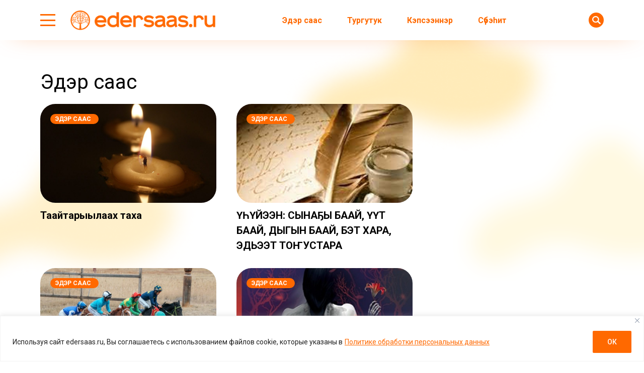

--- FILE ---
content_type: text/html; charset=UTF-8
request_url: https://edersaas.ru/category/bez-rubriki/
body_size: 29286
content:
<!doctype html>
<html lang="ru-RU">
  <head>
    <meta charset="UTF-8">
    
	  <meta name="viewport" content="width=device-width, initial-scale=1">
    
    <title>Эдэр саас &#8212; Эдэрсаас – сахалыы сонуннар – новости на якутском языке</title>
<meta name='robots' content='max-image-preview:large' />
<link rel='dns-prefetch' href='//fonts.googleapis.com' />
			<meta name="description" content="Кыраайы үөрэтээччи, этнограф, СӨ култууратын үтүөлээх үлэһитэ, Үс Хатыҥҥа “Туймаада ыһыаҕа” архитектурнай-этнографическай комплекс дириэктэрэ Вильям Яковлев СӨ Национальнай бибилэтиэкэтигэр кэлэн, таҥха сиэрин-туомун, оонньууларын туһунан кэпсээтэ. Таҥха кэмэ ыһыах курдук элбэх дьонноох буолбат &#8212; Сахаларга Таҥха таҥарата диэн баар. Күн улам уһуур кэмигэр дьон-сэргэ уһуктан, Саҥа дьыл кэлбитинэн, билгэлээһин, Таҥха таҥаратыгар үҥүү-сүктүү, сиэри-туому тутуһуу саҕаланар.  Сиэр-туом">
			<meta property="og:description" content="Кыраайы үөрэтээччи, этнограф, СӨ култууратын үтүөлээх үлэһитэ, Үс Хатыҥҥа “Туймаада ыһыаҕа” архитектурнай-этнографическай комплекс дириэктэрэ Вильям Яковлев СӨ Национальнай бибилэтиэкэтигэр кэлэн, таҥха сиэрин-туомун, оонньууларын туһунан кэпсээтэ. Таҥха кэмэ ыһыах курдук элбэх дьонноох буолбат &#8212; Сахаларга Таҥха таҥарата диэн баар. Күн улам уһуур кэмигэр дьон-сэргэ уһуктан, Саҥа дьыл кэлбитинэн, билгэлээһин, Таҥха таҥаратыгар үҥүү-сүктүү, сиэри-туому тутуһуу саҕаланар.  Сиэр-туом">
			<meta name="twitter:description" content="Кыраайы үөрэтээччи, этнограф, СӨ култууратын үтүөлээх үлэһитэ, Үс Хатыҥҥа “Туймаада ыһыаҕа” архитектурнай-этнографическай комплекс дириэктэрэ Вильям Яковлев СӨ Национальнай бибилэтиэкэтигэр кэлэн, таҥха сиэрин-туомун, оонньууларын туһунан кэпсээтэ. Таҥха кэмэ ыһыах курдук элбэх дьонноох буолбат &#8212; Сахаларга Таҥха таҥарата диэн баар. Күн улам уһуур кэмигэр дьон-сэргэ уһуктан, Саҥа дьыл кэлбитинэн, билгэлээһин, Таҥха таҥаратыгар үҥүү-сүктүү, сиэри-туому тутуһуу саҕаланар.  Сиэр-туом">
			<meta name="keywords" content="таҥха, таҥхалааһын">
	    <meta property="og:type" content="article">
		<base href="https://edersaas.ru/category/bez-rubriki/">
		<meta name="robots" content="index,follow,noodp">
		<meta name="googlebot" content="index,follow">
		<link rel="canonical" href="https://edersaas.ru/category/bez-rubriki/">
		<meta property="og:url" content="https://edersaas.ru/category/bez-rubriki/">
		
		<meta property="og:title" content="Эдэр саас &#8212; Эдэрсаас – сахалыы сонуннар – новости на якутском языке">
		<meta property="og:site_name" content="Эдэрсаас – сахалыы сонуннар – новости на якутском языке">
		<meta property="og:locale" content="ru_RU">
		
		<meta name="twitter:card" content="summary_large_image"> 
		<meta name="twitter:site" content=""> <!-- twitter -->
		<meta name="twitter:creator" content=""> <!-- twitter -->
		<meta name="twitter:url" content="https://edersaas.ru/category/bez-rubriki/">
		<meta name="twitter:title" content="Эдэр саас &#8212; Эдэрсаас – сахалыы сонуннар – новости на якутском языке">

		<link rel="image_src" href="https://edersaas.ru/wp-content/themes/dmimag-edersaas/assets/images/lockup.jpg">
		<meta name="thumbnail" content="https://edersaas.ru/wp-content/themes/dmimag-edersaas/assets/images/lockup.jpg">
		<meta property="og:image" content="https://edersaas.ru/wp-content/themes/dmimag-edersaas/assets/images/lockup.jpg">
		<meta property="og:image:width" content="1200">
		<meta property="og:image:height" content="630">
		<meta name="twitter:image:src" content="https://edersaas.ru/wp-content/themes/dmimag-edersaas/assets/images/lockup.jpg">
		<meta name="twitter:image:width" content="1200">
		<meta name="twitter:image:height" content="630">
		<link rel="apple-touch-icon" sizes="57x57" href="https://edersaas.ru/wp-content/themes/dmimag-edersaas/assets/images/favicon/apple-icon-57x57.png">
		<link rel="apple-touch-icon" sizes="60x60" href="https://edersaas.ru/wp-content/themes/dmimag-edersaas/assets/images/favicon/apple-icon-60x60.png">
		<link rel="apple-touch-icon" sizes="72x72" href="https://edersaas.ru/wp-content/themes/dmimag-edersaas/assets/images/favicon/apple-icon-72x72.png">
		<link rel="apple-touch-icon" sizes="76x76" href="https://edersaas.ru/wp-content/themes/dmimag-edersaas/assets/images/favicon/apple-icon-76x76.png">
		<link rel="apple-touch-icon" sizes="114x114" href="https://edersaas.ru/wp-content/themes/dmimag-edersaas/assets/images/favicon/apple-icon-114x114.png">
		<link rel="apple-touch-icon" sizes="120x120" href="https://edersaas.ru/wp-content/themes/dmimag-edersaas/assets/images/favicon/apple-icon-120x120.png">
		<link rel="apple-touch-icon" sizes="144x144" href="https://edersaas.ru/wp-content/themes/dmimag-edersaas/assets/images/favicon/apple-icon-144x144.png">
		<link rel="apple-touch-icon" sizes="152x152" href="https://edersaas.ru/wp-content/themes/dmimag-edersaas/assets/images/favicon/apple-icon-152x152.png">
		<link rel="apple-touch-icon" sizes="180x180" href="https://edersaas.ru/wp-content/themes/dmimag-edersaas/assets/images/favicon/apple-icon-180x180.png">
		<link rel="icon" type="image/png" sizes="192x192"  href="https://edersaas.ru/wp-content/themes/dmimag-edersaas/assets/images/favicon/android-icon-192x192.png">
		<link rel="icon" type="image/png" sizes="32x32" href="https://edersaas.ru/wp-content/themes/dmimag-edersaas/assets/images/favicon/favicon-32x32.png">
		<link rel="icon" type="image/png" sizes="96x96" href="https://edersaas.ru/wp-content/themes/dmimag-edersaas/assets/images/favicon/favicon-96x96.png">
		<link rel="icon" type="image/png" sizes="16x16" href="https://edersaas.ru/wp-content/themes/dmimag-edersaas/assets/images/favicon/favicon-16x16.png">
		<link rel="manifest" href="https://edersaas.ru/wp-content/themes/dmimag-edersaas/assets/images/favicon/manifest.json">
		<meta name="msapplication-TileColor" content="#ffffff">
		<meta name="msapplication-TileImage" content="https://edersaas.ru/wp-content/themes/dmimag-edersaas/assets/images/favicon/ms-icon-144x144.png">
		<meta name="theme-color" content="#ffffff">

    <link rel="preconnect" href="https://fonts.googleapis.com">
    <link rel="preconnect" href="https://fonts.gstatic.com" crossorigin>
    
    <!-- Yandex.RTB -->
    <script>window.yaContextCb=window.yaContextCb||[]</script>
    <script src="https://yandex.ru/ads/system/context.js" async></script>

    <!-- Global site tag (gtag.js) - Google Analytics -->
    <script async src="https://www.googletagmanager.com/gtag/js?id=UA-139535693-3"></script>
    <script>
      window.dataLayer = window.dataLayer || [];
      function gtag(){dataLayer.push(arguments);}
      gtag('js', new Date());

      gtag('config', 'UA-139535693-3');
    </script>
    <!-- Google tag (gtag.js) -->
    <script async src="https://www.googletagmanager.com/gtag/js?id=G-T42JKWV0PR"></script>
    <script>
      window.dataLayer = window.dataLayer || [];
      function gtag(){dataLayer.push(arguments);}
      gtag('js', new Date());

      gtag('config', 'G-T42JKWV0PR');
    </script>
    <!-- Google tag (gtag.js) -->
    <script async src="https://www.googletagmanager.com/gtag/js?id=G-T42GT1J829"></script>
    <script>
      window.dataLayer = window.dataLayer || [];
      function gtag(){dataLayer.push(arguments);}
      gtag('js', new Date());

      gtag('config', 'G-T42GT1J829');
      
    </script>

    <!-- Yandex.Metrika counter -->
    <script>
      (function(m,e,t,r,i,k,a){m[i]=m[i]||function(){(m[i].a=m[i].a||[]).push(arguments)};
      m[i].l=1*new Date();k=e.createElement(t),a=e.getElementsByTagName(t)[0],k.async=1,k.src=r,a.parentNode.insertBefore(k,a)})
      (window, document, "script", "https://mc.yandex.ru/metrika/tag.js", "ym");

      ym(55181434, "init", {
          clickmap:true,
          trackLinks:true,
          accurateTrackBounce:true,
          webvisor:true,
          trackHash:true
      });
    </script>


    <!-- Yandex.Metrika counter -->
    <script>
       (function(m,e,t,r,i,k,a){m[i]=m[i]||function(){(m[i].a=m[i].a||[]).push(arguments)};
       m[i].l=1*new Date();
       for (var j = 0; j < document.scripts.length; j++) {if (document.scripts[j].src === r) { return; }}
       k=e.createElement(t),a=e.getElementsByTagName(t)[0],k.async=1,k.src=r,a.parentNode.insertBefore(k,a)})
       (window, document, "script", "https://mc.yandex.ru/metrika/tag.js", "ym");

       ym(92268839, "init", {
            clickmap:true,
            trackLinks:true,
            accurateTrackBounce:true,
            webvisor:true
       });
    </script>

<link rel="alternate" type="application/rss+xml" title="Эдэрсаас – сахалыы сонуннар – новости на якутском языке &raquo; Лента рубрики Эдэр саас" href="https://edersaas.ru/category/bez-rubriki/feed/" />
<style id='wp-img-auto-sizes-contain-inline-css'>
img:is([sizes=auto i],[sizes^="auto," i]){contain-intrinsic-size:3000px 1500px}
/*# sourceURL=wp-img-auto-sizes-contain-inline-css */
</style>
<link rel='stylesheet' id='post-views-counter-frontend-css' href='https://edersaas.ru/wp-content/plugins/post-views-counter/css/frontend.css?ver=1.7.0' media='all' />
<link rel='stylesheet' id='dmimag-core-css' href='https://edersaas.ru/wp-content/plugins/dmimag-core/public/css/dmimag-core-public.css?ver=1.0.17' media='all' />
<link rel='stylesheet' id='wp-polls-css' href='https://edersaas.ru/wp-content/plugins/wp-polls/polls-css.css?ver=2.77.3' media='all' />
<style id='wp-polls-inline-css'>
.wp-polls .pollbar {
	margin: 1px;
	font-size: 8px;
	line-height: 10px;
	height: 10px;
	background-image: url('https://edersaas.ru/wp-content/plugins/wp-polls/images/default/pollbg.gif');
	border: 1px solid #ff6900;
}

/*# sourceURL=wp-polls-inline-css */
</style>
<link rel='stylesheet' id='animate-css' href='https://edersaas.ru/wp-content/plugins/wp-quiz/assets/frontend/css/animate.css?ver=3.6.0' media='all' />
<link rel='stylesheet' id='wp-quiz-css' href='https://edersaas.ru/wp-content/plugins/wp-quiz/assets/frontend/css/wp-quiz.css?ver=2.0.10' media='all' />
<link rel='stylesheet' id='dmimag-style-css' href='https://edersaas.ru/wp-content/themes/dmimag-edersaas/style.css?ver=1.1.2' media='all' />
<link rel='stylesheet' id='dmimag-style-link-css' href='https://edersaas.ru/wp-content/themes/dmimag-edersaas/assets/css/link.css?ver=de28afac71ca8562977350ecdfdbd93d' media='all' />
<link rel='stylesheet' id='dmimag-style-grid-css' href='https://edersaas.ru/wp-content/themes/dmimag-edersaas/assets/css/grid.css?ver=1.0.1' media='all' />
<link rel='stylesheet' id='dmimag-style-icon-css' href='https://edersaas.ru/wp-content/themes/dmimag-edersaas/assets/css/icon.css?ver=de28afac71ca8562977350ecdfdbd93d' media='all' />
<link rel='stylesheet' id='dmimag-style-nav-css' href='https://edersaas.ru/wp-content/themes/dmimag-edersaas/assets/css/nav.css?ver=de28afac71ca8562977350ecdfdbd93d' media='all' />
<link rel='stylesheet' id='dmimag-style-header-css' href='https://edersaas.ru/wp-content/themes/dmimag-edersaas/assets/css/header.css?ver=de28afac71ca8562977350ecdfdbd93d' media='all' />
<link rel='stylesheet' id='dmimag-style-layout-css' href='https://edersaas.ru/wp-content/themes/dmimag-edersaas/assets/css/layout.css?ver=1.0.1' media='all' />
<link rel='stylesheet' id='dmimag-style-card-css' href='https://edersaas.ru/wp-content/themes/dmimag-edersaas/assets/css/card.css?ver=1.0.3' media='all' />
<link rel='stylesheet' id='dmimag-style-singular-css' href='https://edersaas.ru/wp-content/themes/dmimag-edersaas/assets/css/singular.css?ver=1.0.17' media='all' />
<link rel='stylesheet' id='dmimag-style-footer-css' href='https://edersaas.ru/wp-content/themes/dmimag-edersaas/assets/css/footer.css?ver=1.0.2' media='all' />
<link rel='stylesheet' id='dmimag-style-modal-css' href='https://edersaas.ru/wp-content/themes/dmimag-edersaas/assets/css/modal.css?ver=de28afac71ca8562977350ecdfdbd93d' media='all' />
<link rel='stylesheet' id='dmimag-google-fonts-css' href='https://fonts.googleapis.com/css2?family=Roboto:ital,wght@0,100;0,300;0,400;0,500;0,700;0,900;1,100;1,300;1,400;1,500;1,700;1,900&#038;display=swap' media='all' />
<link rel='stylesheet' id='wpra_front_css-css' href='https://edersaas.ru/wp-content/plugins/wp-reactions-lite/assets/css/front.css?v=1.3.10&#038;ver=de28afac71ca8562977350ecdfdbd93d' media='all' />
<link rel='stylesheet' id='wpra_common_css-css' href='https://edersaas.ru/wp-content/plugins/wp-reactions-lite/assets/css/common.css?v=1.3.10&#038;ver=de28afac71ca8562977350ecdfdbd93d' media='all' />
<script id="append_link-js-extra">
var append_link = {"read_more":"\u00a9 edersaas.ru  \u0441\u0430\u0439\u0442\u0430\u043d: %link%","prepend_break":"2","use_title":"false","add_site_name":"true","site_name":"\u042d\u0434\u044d\u0440\u0441\u0430\u0430\u0441 \u2013 \u0441\u0430\u0445\u0430\u043b\u044b\u044b \u0441\u043e\u043d\u0443\u043d\u043d\u0430\u0440 \u2013 \u043d\u043e\u0432\u043e\u0441\u0442\u0438 \u043d\u0430 \u044f\u043a\u0443\u0442\u0441\u043a\u043e\u043c \u044f\u0437\u044b\u043a\u0435","site_url":"https://edersaas.ru","always_link_site":"false"};
//# sourceURL=append_link-js-extra
</script>
<script src="https://edersaas.ru/wp-content/plugins/append-link-on-copy/js/append_link.js?ver=de28afac71ca8562977350ecdfdbd93d" id="append_link-js"></script>
<script id="cookie-law-info-js-extra">
var _ckyConfig = {"_ipData":[],"_assetsURL":"https://edersaas.ru/wp-content/plugins/cookie-law-info/lite/frontend/images/","_publicURL":"https://edersaas.ru","_expiry":"365","_categories":[{"name":"\u043d\u0435\u043e\u0431\u0445\u043e\u0434\u0438\u043c\u043e","slug":"necessary","isNecessary":true,"ccpaDoNotSell":true,"cookies":[],"active":true,"defaultConsent":{"gdpr":true,"ccpa":true}},{"name":"\u0444\u0443\u043d\u043a\u0446\u0438\u043e\u043d\u0430\u043b\u044c\u043d\u0430\u044f","slug":"functional","isNecessary":false,"ccpaDoNotSell":true,"cookies":[],"active":true,"defaultConsent":{"gdpr":false,"ccpa":false}},{"name":"\u0430\u043d\u0430\u043b\u0438\u0442\u0438\u043a\u0430","slug":"analytics","isNecessary":false,"ccpaDoNotSell":true,"cookies":[],"active":true,"defaultConsent":{"gdpr":false,"ccpa":false}},{"name":"\u043f\u0440\u043e\u0438\u0437\u0432\u043e\u0434\u0438\u0442\u0435\u043b\u044c\u043d\u043e\u0441\u0442\u044c","slug":"performance","isNecessary":false,"ccpaDoNotSell":true,"cookies":[],"active":true,"defaultConsent":{"gdpr":false,"ccpa":false}},{"name":"\u0440\u0435\u043a\u043b\u0430\u043c\u0430","slug":"advertisement","isNecessary":false,"ccpaDoNotSell":true,"cookies":[],"active":true,"defaultConsent":{"gdpr":false,"ccpa":false}}],"_activeLaw":"gdpr","_rootDomain":"","_block":"1","_showBanner":"1","_bannerConfig":{"settings":{"type":"banner","preferenceCenterType":"popup","position":"bottom","applicableLaw":"gdpr"},"behaviours":{"reloadBannerOnAccept":false,"loadAnalyticsByDefault":false,"animations":{"onLoad":"animate","onHide":"sticky"}},"config":{"revisitConsent":{"status":false,"tag":"revisit-consent","position":"bottom-left","meta":{"url":"#"},"styles":{"background-color":"#ff6900"},"elements":{"title":{"type":"text","tag":"revisit-consent-title","status":true,"styles":{"color":"#0056a7"}}}},"preferenceCenter":{"toggle":{"status":true,"tag":"detail-category-toggle","type":"toggle","states":{"active":{"styles":{"background-color":"#1863DC"}},"inactive":{"styles":{"background-color":"#D0D5D2"}}}}},"categoryPreview":{"status":false,"toggle":{"status":true,"tag":"detail-category-preview-toggle","type":"toggle","states":{"active":{"styles":{"background-color":"#1863DC"}},"inactive":{"styles":{"background-color":"#D0D5D2"}}}}},"videoPlaceholder":{"status":true,"styles":{"background-color":"#000000","border-color":"#000000","color":"#ffffff"}},"readMore":{"status":true,"tag":"readmore-button","type":"link","meta":{"noFollow":true,"newTab":true},"styles":{"color":"#ff6900","background-color":"transparent","border-color":"transparent"}},"showMore":{"status":true,"tag":"show-desc-button","type":"button","styles":{"color":"#1863DC"}},"showLess":{"status":true,"tag":"hide-desc-button","type":"button","styles":{"color":"#1863DC"}},"alwaysActive":{"status":true,"tag":"always-active","styles":{"color":"#008000"}},"manualLinks":{"status":true,"tag":"manual-links","type":"link","styles":{"color":"#1863DC"}},"auditTable":{"status":true},"optOption":{"status":true,"toggle":{"status":true,"tag":"optout-option-toggle","type":"toggle","states":{"active":{"styles":{"background-color":"#1863dc"}},"inactive":{"styles":{"background-color":"#FFFFFF"}}}}}}},"_version":"3.3.9.1","_logConsent":"1","_tags":[{"tag":"accept-button","styles":{"color":"#FFFFFF","background-color":"#ff6900","border-color":"#ff6900"}},{"tag":"reject-button","styles":{"color":"#ff6900","background-color":"transparent","border-color":"#ff6900"}},{"tag":"settings-button","styles":{"color":"#ff6900","background-color":"transparent","border-color":"#ff6900"}},{"tag":"readmore-button","styles":{"color":"#ff6900","background-color":"transparent","border-color":"transparent"}},{"tag":"donotsell-button","styles":{"color":"#1863DC","background-color":"transparent","border-color":"transparent"}},{"tag":"show-desc-button","styles":{"color":"#1863DC"}},{"tag":"hide-desc-button","styles":{"color":"#1863DC"}},{"tag":"cky-always-active","styles":[]},{"tag":"cky-link","styles":[]},{"tag":"accept-button","styles":{"color":"#FFFFFF","background-color":"#ff6900","border-color":"#ff6900"}},{"tag":"revisit-consent","styles":{"background-color":"#ff6900"}}],"_shortCodes":[{"key":"cky_readmore","content":"\u003Ca href=\"https://edersaas.ru/wp-content/uploads/2025/03/politika-konfedenczialnosti.pdf\" class=\"cky-policy\" aria-label=\"\u041f\u043e\u043b\u0438\u0442\u0438\u043a\u0435 \u043e\u0431\u0440\u0430\u0431\u043e\u0442\u043a\u0438 \u043f\u0435\u0440\u0441\u043e\u043d\u0430\u043b\u044c\u043d\u044b\u0445 \u0434\u0430\u043d\u043d\u044b\u0445\" target=\"_blank\" rel=\"noopener\" data-cky-tag=\"readmore-button\"\u003E\u041f\u043e\u043b\u0438\u0442\u0438\u043a\u0435 \u043e\u0431\u0440\u0430\u0431\u043e\u0442\u043a\u0438 \u043f\u0435\u0440\u0441\u043e\u043d\u0430\u043b\u044c\u043d\u044b\u0445 \u0434\u0430\u043d\u043d\u044b\u0445\u003C/a\u003E","tag":"readmore-button","status":true,"attributes":{"rel":"nofollow","target":"_blank"}},{"key":"cky_show_desc","content":"\u003Cbutton class=\"cky-show-desc-btn\" data-cky-tag=\"show-desc-button\" aria-label=\"\u041f\u043e\u043a\u0430\u0437\u0430\u0442\u044c \u0431\u043e\u043b\u044c\u0448\u0435\"\u003E\u041f\u043e\u043a\u0430\u0437\u0430\u0442\u044c \u0431\u043e\u043b\u044c\u0448\u0435\u003C/button\u003E","tag":"show-desc-button","status":true,"attributes":[]},{"key":"cky_hide_desc","content":"\u003Cbutton class=\"cky-show-desc-btn\" data-cky-tag=\"hide-desc-button\" aria-label=\"\u041f\u043e\u043a\u0430\u0437\u0430\u0442\u044c \u043c\u0435\u043d\u044c\u0448\u0435\"\u003E\u041f\u043e\u043a\u0430\u0437\u0430\u0442\u044c \u043c\u0435\u043d\u044c\u0448\u0435\u003C/button\u003E","tag":"hide-desc-button","status":true,"attributes":[]},{"key":"cky_optout_show_desc","content":"[cky_optout_show_desc]","tag":"optout-show-desc-button","status":true,"attributes":[]},{"key":"cky_optout_hide_desc","content":"[cky_optout_hide_desc]","tag":"optout-hide-desc-button","status":true,"attributes":[]},{"key":"cky_category_toggle_label","content":"[cky_{{status}}_category_label] [cky_preference_{{category_slug}}_title]","tag":"","status":true,"attributes":[]},{"key":"cky_enable_category_label","content":"\u0414\u0430\u0432\u0430\u0442\u044c \u0432\u043e\u0437\u043c\u043e\u0436\u043d\u043e\u0441\u0442\u044c","tag":"","status":true,"attributes":[]},{"key":"cky_disable_category_label","content":"\u0417\u0430\u043f\u0440\u0435\u0449\u0430\u0442\u044c","tag":"","status":true,"attributes":[]},{"key":"cky_video_placeholder","content":"\u003Cdiv class=\"video-placeholder-normal\" data-cky-tag=\"video-placeholder\" id=\"[UNIQUEID]\"\u003E\u003Cp class=\"video-placeholder-text-normal\" data-cky-tag=\"placeholder-title\"\u003E\u041f\u043e\u0436\u0430\u043b\u0443\u0439\u0441\u0442\u0430, \u043f\u0440\u0438\u043c\u0438\u0442\u0435 \u0441\u043e\u0433\u043b\u0430\u0441\u0438\u0435 \u043d\u0430 \u0438\u0441\u043f\u043e\u043b\u044c\u0437\u043e\u0432\u0430\u043d\u0438\u0435 \u0444\u0430\u0439\u043b\u043e\u0432 cookie\u003C/p\u003E\u003C/div\u003E","tag":"","status":true,"attributes":[]},{"key":"cky_enable_optout_label","content":"\u0414\u0430\u0432\u0430\u0442\u044c \u0432\u043e\u0437\u043c\u043e\u0436\u043d\u043e\u0441\u0442\u044c","tag":"","status":true,"attributes":[]},{"key":"cky_disable_optout_label","content":"\u0417\u0430\u043f\u0440\u0435\u0449\u0430\u0442\u044c","tag":"","status":true,"attributes":[]},{"key":"cky_optout_toggle_label","content":"[cky_{{status}}_optout_label] [cky_optout_option_title]","tag":"","status":true,"attributes":[]},{"key":"cky_optout_option_title","content":"\u041d\u0435 \u043f\u0440\u043e\u0434\u0430\u0432\u0430\u0442\u044c \u0438 \u043d\u0435 \u043f\u0435\u0440\u0435\u0434\u0430\u0432\u0430\u0442\u044c \u043c\u043e\u044e \u043b\u0438\u0447\u043d\u0443\u044e \u0438\u043d\u0444\u043e\u0440\u043c\u0430\u0446\u0438\u044e","tag":"","status":true,"attributes":[]},{"key":"cky_optout_close_label","content":"\u0417\u0430\u043a\u0440\u044b\u0432\u0430\u0442\u044c","tag":"","status":true,"attributes":[]},{"key":"cky_preference_close_label","content":"\u0417\u0430\u043a\u0440\u044b\u0432\u0430\u0442\u044c","tag":"","status":true,"attributes":[]}],"_rtl":"","_language":"ru","_providersToBlock":[]};
var _ckyStyles = {"css":".cky-overlay{background: #000000; opacity: 0.4; position: fixed; top: 0; left: 0; width: 100%; height: 100%; z-index: 99999999;}.cky-hide{display: none;}.cky-btn-revisit-wrapper{display: flex; align-items: center; justify-content: center; background: #0056a7; width: 45px; height: 45px; border-radius: 50%; position: fixed; z-index: 999999; cursor: pointer;}.cky-revisit-bottom-left{bottom: 15px; left: 15px;}.cky-revisit-bottom-right{bottom: 15px; right: 15px;}.cky-btn-revisit-wrapper .cky-btn-revisit{display: flex; align-items: center; justify-content: center; background: none; border: none; cursor: pointer; position: relative; margin: 0; padding: 0;}.cky-btn-revisit-wrapper .cky-btn-revisit img{max-width: fit-content; margin: 0; height: 30px; width: 30px;}.cky-revisit-bottom-left:hover::before{content: attr(data-tooltip); position: absolute; background: #4e4b66; color: #ffffff; left: calc(100% + 7px); font-size: 12px; line-height: 16px; width: max-content; padding: 4px 8px; border-radius: 4px;}.cky-revisit-bottom-left:hover::after{position: absolute; content: \"\"; border: 5px solid transparent; left: calc(100% + 2px); border-left-width: 0; border-right-color: #4e4b66;}.cky-revisit-bottom-right:hover::before{content: attr(data-tooltip); position: absolute; background: #4e4b66; color: #ffffff; right: calc(100% + 7px); font-size: 12px; line-height: 16px; width: max-content; padding: 4px 8px; border-radius: 4px;}.cky-revisit-bottom-right:hover::after{position: absolute; content: \"\"; border: 5px solid transparent; right: calc(100% + 2px); border-right-width: 0; border-left-color: #4e4b66;}.cky-revisit-hide{display: none;}.cky-consent-container{position: fixed; width: 100%; box-sizing: border-box; z-index: 9999999;}.cky-consent-container .cky-consent-bar{background: #ffffff; border: 1px solid; padding: 16.5px 24px; box-shadow: 0 -1px 10px 0 #acabab4d;}.cky-banner-bottom{bottom: 0; left: 0;}.cky-banner-top{top: 0; left: 0;}.cky-custom-brand-logo-wrapper .cky-custom-brand-logo{width: 100px; height: auto; margin: 0 0 12px 0;}.cky-notice .cky-title{color: #212121; font-weight: 700; font-size: 18px; line-height: 24px; margin: 0 0 12px 0;}.cky-notice-group{display: flex; justify-content: space-between; align-items: center; font-size: 14px; line-height: 24px; font-weight: 400;}.cky-notice-des *,.cky-preference-content-wrapper *,.cky-accordion-header-des *,.cky-gpc-wrapper .cky-gpc-desc *{font-size: 14px;}.cky-notice-des{color: #212121; font-size: 14px; line-height: 24px; font-weight: 400;}.cky-notice-des img{height: 25px; width: 25px;}.cky-consent-bar .cky-notice-des p,.cky-gpc-wrapper .cky-gpc-desc p,.cky-preference-body-wrapper .cky-preference-content-wrapper p,.cky-accordion-header-wrapper .cky-accordion-header-des p,.cky-cookie-des-table li div:last-child p{color: inherit; margin-top: 0; overflow-wrap: break-word;}.cky-notice-des P:last-child,.cky-preference-content-wrapper p:last-child,.cky-cookie-des-table li div:last-child p:last-child,.cky-gpc-wrapper .cky-gpc-desc p:last-child{margin-bottom: 0;}.cky-notice-des a.cky-policy,.cky-notice-des button.cky-policy{font-size: 14px; color: #1863dc; white-space: nowrap; cursor: pointer; background: transparent; border: 1px solid; text-decoration: underline;}.cky-notice-des button.cky-policy{padding: 0;}.cky-notice-des a.cky-policy:focus-visible,.cky-notice-des button.cky-policy:focus-visible,.cky-preference-content-wrapper .cky-show-desc-btn:focus-visible,.cky-accordion-header .cky-accordion-btn:focus-visible,.cky-preference-header .cky-btn-close:focus-visible,.cky-switch input[type=\"checkbox\"]:focus-visible,.cky-footer-wrapper a:focus-visible,.cky-btn:focus-visible{outline: 2px solid #1863dc; outline-offset: 2px;}.cky-btn:focus:not(:focus-visible),.cky-accordion-header .cky-accordion-btn:focus:not(:focus-visible),.cky-preference-content-wrapper .cky-show-desc-btn:focus:not(:focus-visible),.cky-btn-revisit-wrapper .cky-btn-revisit:focus:not(:focus-visible),.cky-preference-header .cky-btn-close:focus:not(:focus-visible),.cky-consent-bar .cky-banner-btn-close:focus:not(:focus-visible){outline: 0;}button.cky-show-desc-btn:not(:hover):not(:active){color: #1863dc; background: transparent;}button.cky-accordion-btn:not(:hover):not(:active),button.cky-banner-btn-close:not(:hover):not(:active),button.cky-btn-close:not(:hover):not(:active),button.cky-btn-revisit:not(:hover):not(:active){background: transparent;}.cky-consent-bar button:hover,.cky-modal.cky-modal-open button:hover,.cky-consent-bar button:focus,.cky-modal.cky-modal-open button:focus{text-decoration: none;}.cky-notice-btn-wrapper{display: flex; justify-content: center; align-items: center; margin-left: 15px;}.cky-notice-btn-wrapper .cky-btn{text-shadow: none; box-shadow: none;}.cky-btn{font-size: 14px; font-family: inherit; line-height: 24px; padding: 8px 27px; font-weight: 500; margin: 0 8px 0 0; border-radius: 2px; white-space: nowrap; cursor: pointer; text-align: center; text-transform: none; min-height: 0;}.cky-btn:hover{opacity: 0.8;}.cky-btn-customize{color: #1863dc; background: transparent; border: 2px solid #1863dc;}.cky-btn-reject{color: #1863dc; background: transparent; border: 2px solid #1863dc;}.cky-btn-accept{background: #1863dc; color: #ffffff; border: 2px solid #1863dc;}.cky-btn:last-child{margin-right: 0;}@media (max-width: 768px){.cky-notice-group{display: block;}.cky-notice-btn-wrapper{margin-left: 0;}.cky-notice-btn-wrapper .cky-btn{flex: auto; max-width: 100%; margin-top: 10px; white-space: unset;}}@media (max-width: 576px){.cky-notice-btn-wrapper{flex-direction: column;}.cky-custom-brand-logo-wrapper, .cky-notice .cky-title, .cky-notice-des, .cky-notice-btn-wrapper{padding: 0 28px;}.cky-consent-container .cky-consent-bar{padding: 16.5px 0;}.cky-notice-des{max-height: 40vh; overflow-y: scroll;}.cky-notice-btn-wrapper .cky-btn{width: 100%; padding: 8px; margin-right: 0;}.cky-notice-btn-wrapper .cky-btn-accept{order: 1;}.cky-notice-btn-wrapper .cky-btn-reject{order: 3;}.cky-notice-btn-wrapper .cky-btn-customize{order: 2;}}@media (max-width: 425px){.cky-custom-brand-logo-wrapper, .cky-notice .cky-title, .cky-notice-des, .cky-notice-btn-wrapper{padding: 0 24px;}.cky-notice-btn-wrapper{flex-direction: column;}.cky-btn{width: 100%; margin: 10px 0 0 0;}.cky-notice-btn-wrapper .cky-btn-customize{order: 2;}.cky-notice-btn-wrapper .cky-btn-reject{order: 3;}.cky-notice-btn-wrapper .cky-btn-accept{order: 1; margin-top: 16px;}}@media (max-width: 352px){.cky-notice .cky-title{font-size: 16px;}.cky-notice-des *{font-size: 12px;}.cky-notice-des, .cky-btn{font-size: 12px;}}.cky-modal.cky-modal-open{display: flex; visibility: visible; -webkit-transform: translate(-50%, -50%); -moz-transform: translate(-50%, -50%); -ms-transform: translate(-50%, -50%); -o-transform: translate(-50%, -50%); transform: translate(-50%, -50%); top: 50%; left: 50%; transition: all 1s ease;}.cky-modal{box-shadow: 0 32px 68px rgba(0, 0, 0, 0.3); margin: 0 auto; position: fixed; max-width: 100%; background: #ffffff; top: 50%; box-sizing: border-box; border-radius: 6px; z-index: 999999999; color: #212121; -webkit-transform: translate(-50%, 100%); -moz-transform: translate(-50%, 100%); -ms-transform: translate(-50%, 100%); -o-transform: translate(-50%, 100%); transform: translate(-50%, 100%); visibility: hidden; transition: all 0s ease;}.cky-preference-center{max-height: 79vh; overflow: hidden; width: 845px; overflow: hidden; flex: 1 1 0; display: flex; flex-direction: column; border-radius: 6px;}.cky-preference-header{display: flex; align-items: center; justify-content: space-between; padding: 22px 24px; border-bottom: 1px solid;}.cky-preference-header .cky-preference-title{font-size: 18px; font-weight: 700; line-height: 24px;}.cky-preference-header .cky-btn-close{margin: 0; cursor: pointer; vertical-align: middle; padding: 0; background: none; border: none; width: auto; height: auto; min-height: 0; line-height: 0; text-shadow: none; box-shadow: none;}.cky-preference-header .cky-btn-close img{margin: 0; height: 10px; width: 10px;}.cky-preference-body-wrapper{padding: 0 24px; flex: 1; overflow: auto; box-sizing: border-box;}.cky-preference-content-wrapper,.cky-gpc-wrapper .cky-gpc-desc{font-size: 14px; line-height: 24px; font-weight: 400; padding: 12px 0;}.cky-preference-content-wrapper{border-bottom: 1px solid;}.cky-preference-content-wrapper img{height: 25px; width: 25px;}.cky-preference-content-wrapper .cky-show-desc-btn{font-size: 14px; font-family: inherit; color: #1863dc; text-decoration: none; line-height: 24px; padding: 0; margin: 0; white-space: nowrap; cursor: pointer; background: transparent; border-color: transparent; text-transform: none; min-height: 0; text-shadow: none; box-shadow: none;}.cky-accordion-wrapper{margin-bottom: 10px;}.cky-accordion{border-bottom: 1px solid;}.cky-accordion:last-child{border-bottom: none;}.cky-accordion .cky-accordion-item{display: flex; margin-top: 10px;}.cky-accordion .cky-accordion-body{display: none;}.cky-accordion.cky-accordion-active .cky-accordion-body{display: block; padding: 0 22px; margin-bottom: 16px;}.cky-accordion-header-wrapper{cursor: pointer; width: 100%;}.cky-accordion-item .cky-accordion-header{display: flex; justify-content: space-between; align-items: center;}.cky-accordion-header .cky-accordion-btn{font-size: 16px; font-family: inherit; color: #212121; line-height: 24px; background: none; border: none; font-weight: 700; padding: 0; margin: 0; cursor: pointer; text-transform: none; min-height: 0; text-shadow: none; box-shadow: none;}.cky-accordion-header .cky-always-active{color: #008000; font-weight: 600; line-height: 24px; font-size: 14px;}.cky-accordion-header-des{font-size: 14px; line-height: 24px; margin: 10px 0 16px 0;}.cky-accordion-chevron{margin-right: 22px; position: relative; cursor: pointer;}.cky-accordion-chevron-hide{display: none;}.cky-accordion .cky-accordion-chevron i::before{content: \"\"; position: absolute; border-right: 1.4px solid; border-bottom: 1.4px solid; border-color: inherit; height: 6px; width: 6px; -webkit-transform: rotate(-45deg); -moz-transform: rotate(-45deg); -ms-transform: rotate(-45deg); -o-transform: rotate(-45deg); transform: rotate(-45deg); transition: all 0.2s ease-in-out; top: 8px;}.cky-accordion.cky-accordion-active .cky-accordion-chevron i::before{-webkit-transform: rotate(45deg); -moz-transform: rotate(45deg); -ms-transform: rotate(45deg); -o-transform: rotate(45deg); transform: rotate(45deg);}.cky-audit-table{background: #f4f4f4; border-radius: 6px;}.cky-audit-table .cky-empty-cookies-text{color: inherit; font-size: 12px; line-height: 24px; margin: 0; padding: 10px;}.cky-audit-table .cky-cookie-des-table{font-size: 12px; line-height: 24px; font-weight: normal; padding: 15px 10px; border-bottom: 1px solid; border-bottom-color: inherit; margin: 0;}.cky-audit-table .cky-cookie-des-table:last-child{border-bottom: none;}.cky-audit-table .cky-cookie-des-table li{list-style-type: none; display: flex; padding: 3px 0;}.cky-audit-table .cky-cookie-des-table li:first-child{padding-top: 0;}.cky-cookie-des-table li div:first-child{width: 100px; font-weight: 600; word-break: break-word; word-wrap: break-word;}.cky-cookie-des-table li div:last-child{flex: 1; word-break: break-word; word-wrap: break-word; margin-left: 8px;}.cky-footer-shadow{display: block; width: 100%; height: 40px; background: linear-gradient(180deg, rgba(255, 255, 255, 0) 0%, #ffffff 100%); position: absolute; bottom: calc(100% - 1px);}.cky-footer-wrapper{position: relative;}.cky-prefrence-btn-wrapper{display: flex; flex-wrap: wrap; align-items: center; justify-content: center; padding: 22px 24px; border-top: 1px solid;}.cky-prefrence-btn-wrapper .cky-btn{flex: auto; max-width: 100%; text-shadow: none; box-shadow: none;}.cky-btn-preferences{color: #1863dc; background: transparent; border: 2px solid #1863dc;}.cky-preference-header,.cky-preference-body-wrapper,.cky-preference-content-wrapper,.cky-accordion-wrapper,.cky-accordion,.cky-accordion-wrapper,.cky-footer-wrapper,.cky-prefrence-btn-wrapper{border-color: inherit;}@media (max-width: 845px){.cky-modal{max-width: calc(100% - 16px);}}@media (max-width: 576px){.cky-modal{max-width: 100%;}.cky-preference-center{max-height: 100vh;}.cky-prefrence-btn-wrapper{flex-direction: column;}.cky-accordion.cky-accordion-active .cky-accordion-body{padding-right: 0;}.cky-prefrence-btn-wrapper .cky-btn{width: 100%; margin: 10px 0 0 0;}.cky-prefrence-btn-wrapper .cky-btn-reject{order: 3;}.cky-prefrence-btn-wrapper .cky-btn-accept{order: 1; margin-top: 0;}.cky-prefrence-btn-wrapper .cky-btn-preferences{order: 2;}}@media (max-width: 425px){.cky-accordion-chevron{margin-right: 15px;}.cky-notice-btn-wrapper{margin-top: 0;}.cky-accordion.cky-accordion-active .cky-accordion-body{padding: 0 15px;}}@media (max-width: 352px){.cky-preference-header .cky-preference-title{font-size: 16px;}.cky-preference-header{padding: 16px 24px;}.cky-preference-content-wrapper *, .cky-accordion-header-des *{font-size: 12px;}.cky-preference-content-wrapper, .cky-preference-content-wrapper .cky-show-more, .cky-accordion-header .cky-always-active, .cky-accordion-header-des, .cky-preference-content-wrapper .cky-show-desc-btn, .cky-notice-des a.cky-policy{font-size: 12px;}.cky-accordion-header .cky-accordion-btn{font-size: 14px;}}.cky-switch{display: flex;}.cky-switch input[type=\"checkbox\"]{position: relative; width: 44px; height: 24px; margin: 0; background: #d0d5d2; -webkit-appearance: none; border-radius: 50px; cursor: pointer; outline: 0; border: none; top: 0;}.cky-switch input[type=\"checkbox\"]:checked{background: #1863dc;}.cky-switch input[type=\"checkbox\"]:before{position: absolute; content: \"\"; height: 20px; width: 20px; left: 2px; bottom: 2px; border-radius: 50%; background-color: white; -webkit-transition: 0.4s; transition: 0.4s; margin: 0;}.cky-switch input[type=\"checkbox\"]:after{display: none;}.cky-switch input[type=\"checkbox\"]:checked:before{-webkit-transform: translateX(20px); -ms-transform: translateX(20px); transform: translateX(20px);}@media (max-width: 425px){.cky-switch input[type=\"checkbox\"]{width: 38px; height: 21px;}.cky-switch input[type=\"checkbox\"]:before{height: 17px; width: 17px;}.cky-switch input[type=\"checkbox\"]:checked:before{-webkit-transform: translateX(17px); -ms-transform: translateX(17px); transform: translateX(17px);}}.cky-consent-bar .cky-banner-btn-close{position: absolute; right: 9px; top: 5px; background: none; border: none; cursor: pointer; padding: 0; margin: 0; min-height: 0; line-height: 0; height: auto; width: auto; text-shadow: none; box-shadow: none;}.cky-consent-bar .cky-banner-btn-close img{height: 9px; width: 9px; margin: 0;}.cky-notice-btn-wrapper .cky-btn-do-not-sell{font-size: 14px; line-height: 24px; padding: 6px 0; margin: 0; font-weight: 500; background: none; border-radius: 2px; border: none; cursor: pointer; text-align: left; color: #1863dc; background: transparent; border-color: transparent; box-shadow: none; text-shadow: none;}.cky-consent-bar .cky-banner-btn-close:focus-visible,.cky-notice-btn-wrapper .cky-btn-do-not-sell:focus-visible,.cky-opt-out-btn-wrapper .cky-btn:focus-visible,.cky-opt-out-checkbox-wrapper input[type=\"checkbox\"].cky-opt-out-checkbox:focus-visible{outline: 2px solid #1863dc; outline-offset: 2px;}@media (max-width: 768px){.cky-notice-btn-wrapper{margin-left: 0; margin-top: 10px; justify-content: left;}.cky-notice-btn-wrapper .cky-btn-do-not-sell{padding: 0;}}@media (max-width: 352px){.cky-notice-btn-wrapper .cky-btn-do-not-sell, .cky-notice-des a.cky-policy{font-size: 12px;}}.cky-opt-out-wrapper{padding: 12px 0;}.cky-opt-out-wrapper .cky-opt-out-checkbox-wrapper{display: flex; align-items: center;}.cky-opt-out-checkbox-wrapper .cky-opt-out-checkbox-label{font-size: 16px; font-weight: 700; line-height: 24px; margin: 0 0 0 12px; cursor: pointer;}.cky-opt-out-checkbox-wrapper input[type=\"checkbox\"].cky-opt-out-checkbox{background-color: #ffffff; border: 1px solid black; width: 20px; height: 18.5px; margin: 0; -webkit-appearance: none; position: relative; display: flex; align-items: center; justify-content: center; border-radius: 2px; cursor: pointer;}.cky-opt-out-checkbox-wrapper input[type=\"checkbox\"].cky-opt-out-checkbox:checked{background-color: #1863dc; border: none;}.cky-opt-out-checkbox-wrapper input[type=\"checkbox\"].cky-opt-out-checkbox:checked::after{left: 6px; bottom: 4px; width: 7px; height: 13px; border: solid #ffffff; border-width: 0 3px 3px 0; border-radius: 2px; -webkit-transform: rotate(45deg); -ms-transform: rotate(45deg); transform: rotate(45deg); content: \"\"; position: absolute; box-sizing: border-box;}.cky-opt-out-checkbox-wrapper.cky-disabled .cky-opt-out-checkbox-label,.cky-opt-out-checkbox-wrapper.cky-disabled input[type=\"checkbox\"].cky-opt-out-checkbox{cursor: no-drop;}.cky-gpc-wrapper{margin: 0 0 0 32px;}.cky-footer-wrapper .cky-opt-out-btn-wrapper{display: flex; flex-wrap: wrap; align-items: center; justify-content: center; padding: 22px 24px;}.cky-opt-out-btn-wrapper .cky-btn{flex: auto; max-width: 100%; text-shadow: none; box-shadow: none;}.cky-opt-out-btn-wrapper .cky-btn-cancel{border: 1px solid #dedfe0; background: transparent; color: #858585;}.cky-opt-out-btn-wrapper .cky-btn-confirm{background: #1863dc; color: #ffffff; border: 1px solid #1863dc;}@media (max-width: 352px){.cky-opt-out-checkbox-wrapper .cky-opt-out-checkbox-label{font-size: 14px;}.cky-gpc-wrapper .cky-gpc-desc, .cky-gpc-wrapper .cky-gpc-desc *{font-size: 12px;}.cky-opt-out-checkbox-wrapper input[type=\"checkbox\"].cky-opt-out-checkbox{width: 16px; height: 16px;}.cky-opt-out-checkbox-wrapper input[type=\"checkbox\"].cky-opt-out-checkbox:checked::after{left: 5px; bottom: 4px; width: 3px; height: 9px;}.cky-gpc-wrapper{margin: 0 0 0 28px;}}.video-placeholder-youtube{background-size: 100% 100%; background-position: center; background-repeat: no-repeat; background-color: #b2b0b059; position: relative; display: flex; align-items: center; justify-content: center; max-width: 100%;}.video-placeholder-text-youtube{text-align: center; align-items: center; padding: 10px 16px; background-color: #000000cc; color: #ffffff; border: 1px solid; border-radius: 2px; cursor: pointer;}.video-placeholder-normal{background-image: url(\"/wp-content/plugins/cookie-law-info/lite/frontend/images/placeholder.svg\"); background-size: 80px; background-position: center; background-repeat: no-repeat; background-color: #b2b0b059; position: relative; display: flex; align-items: flex-end; justify-content: center; max-width: 100%;}.video-placeholder-text-normal{align-items: center; padding: 10px 16px; text-align: center; border: 1px solid; border-radius: 2px; cursor: pointer;}.cky-rtl{direction: rtl; text-align: right;}.cky-rtl .cky-banner-btn-close{left: 9px; right: auto;}.cky-rtl .cky-notice-btn-wrapper .cky-btn:last-child{margin-right: 8px;}.cky-rtl .cky-notice-btn-wrapper .cky-btn:first-child{margin-right: 0;}.cky-rtl .cky-notice-btn-wrapper{margin-left: 0; margin-right: 15px;}.cky-rtl .cky-prefrence-btn-wrapper .cky-btn{margin-right: 8px;}.cky-rtl .cky-prefrence-btn-wrapper .cky-btn:first-child{margin-right: 0;}.cky-rtl .cky-accordion .cky-accordion-chevron i::before{border: none; border-left: 1.4px solid; border-top: 1.4px solid; left: 12px;}.cky-rtl .cky-accordion.cky-accordion-active .cky-accordion-chevron i::before{-webkit-transform: rotate(-135deg); -moz-transform: rotate(-135deg); -ms-transform: rotate(-135deg); -o-transform: rotate(-135deg); transform: rotate(-135deg);}@media (max-width: 768px){.cky-rtl .cky-notice-btn-wrapper{margin-right: 0;}}@media (max-width: 576px){.cky-rtl .cky-notice-btn-wrapper .cky-btn:last-child{margin-right: 0;}.cky-rtl .cky-prefrence-btn-wrapper .cky-btn{margin-right: 0;}.cky-rtl .cky-accordion.cky-accordion-active .cky-accordion-body{padding: 0 22px 0 0;}}@media (max-width: 425px){.cky-rtl .cky-accordion.cky-accordion-active .cky-accordion-body{padding: 0 15px 0 0;}}.cky-rtl .cky-opt-out-btn-wrapper .cky-btn{margin-right: 12px;}.cky-rtl .cky-opt-out-btn-wrapper .cky-btn:first-child{margin-right: 0;}.cky-rtl .cky-opt-out-checkbox-wrapper .cky-opt-out-checkbox-label{margin: 0 12px 0 0;}"};
//# sourceURL=cookie-law-info-js-extra
</script>
<script src="https://edersaas.ru/wp-content/plugins/cookie-law-info/lite/frontend/js/script.min.js?ver=3.3.9.1" id="cookie-law-info-js"></script>
<script src="https://edersaas.ru/wp-includes/js/jquery/jquery.min.js?ver=3.7.1" id="jquery-core-js"></script>
<script src="https://edersaas.ru/wp-includes/js/jquery/jquery-migrate.min.js?ver=3.4.1" id="jquery-migrate-js"></script>
<script src="https://edersaas.ru/wp-content/plugins/dmimag-core/public/js/dmimag-core-public.js?ver=1.0.17" id="dmimag-core-js"></script>
<link rel="https://api.w.org/" href="https://edersaas.ru/wp-json/" /><link rel="alternate" title="JSON" type="application/json" href="https://edersaas.ru/wp-json/wp/v2/categories/1" />
<!-- This site is using AdRotate v5.17 to display their advertisements - https://ajdg.solutions/ -->
<!-- AdRotate CSS -->
<style type="text/css" media="screen">
	.g { margin:0px; padding:0px; overflow:hidden; line-height:1; zoom:1; }
	.g img { height:auto; }
	.g-col { position:relative; float:left; }
	.g-col:first-child { margin-left: 0; }
	.g-col:last-child { margin-right: 0; }
	.g-3 { width:100%; max-width:1120px; height:100%; max-height:150px; margin: 0 auto; }
	.g-1 { width:100%; max-width:1120px; height:100%; max-height:150px; margin: 0 auto; }
	.g-2 {  margin: 0 auto; }
	.g-3 {  margin: 0 auto; }
	.g-4 { width:100%; max-width:300px; height:100%; max-height:500px; margin: 0 auto; }
	.g-5 { margin:0px;  width:100%; max-width:1199px; height:100%; max-height:360px; }
	.g-6 { margin:0px;  width:100%; max-width:300px; height:100%; max-height:500px; }
	@media only screen and (max-width: 480px) {
		.g-col, .g-dyn, .g-single { width:100%; margin-left:0; margin-right:0; }
	}
</style>
<!-- /AdRotate CSS -->

<style id="cky-style-inline">[data-cky-tag]{visibility:hidden;}</style>

<!-- This site is optimized with the Schema plugin v1.7.9.6 - https://schema.press -->
<script type="application/ld+json">{"@context":"https:\/\/schema.org\/","@type":"CollectionPage","headline":"Эдэр саас Category","description":"","url":"https:\/\/edersaas.ru\/category\/bez-rubriki\/","sameAs":[],"hasPart":[{"@context":"https:\/\/schema.org\/","@type":"NewsArticle","mainEntityOfPage":{"@type":"WebPage","@id":"https:\/\/edersaas.ru\/taajtaryylaah-ta%d2%a5ha\/"},"url":"https:\/\/edersaas.ru\/taajtaryylaah-ta%d2%a5ha\/","headline":"Таайтарыылаах таҥха","datePublished":"2026-01-15T10:35:46+09:00","dateModified":"2026-01-15T21:48:11+09:00","publisher":{"@type":"Organization","@id":"https:\/\/edersaas.ru\/#organization","name":"Эдэрсаас – сахалыы сонуннар – новости на якутском языке","logo":{"@type":"ImageObject","url":"https:\/\/edersaas.ru\/wp-content\/uploads\/2023\/04\/logo.png","width":600,"height":60}},"image":{"@type":"ImageObject","url":"https:\/\/edersaas.ru\/wp-content\/uploads\/2026\/01\/winter-light-flame-fire-darkness-candle-615911-pxhere.com_.jpg","width":900,"height":598},"articleSection":"Эдэр саас","description":"Кыраайы үөрэтээччи, этнограф, СӨ култууратын үтүөлээх үлэһитэ, Үс Хатыҥҥа “Туймаада ыһыаҕа” архитектурнай-этнографическай комплекс дириэктэрэ Вильям Яковлев СӨ Национальнай бибилэтиэкэтигэр кэлэн, таҥха сиэрин-туомун, оонньууларын туһунан кэпсээтэ. Таҥха кэмэ ыһыах курдук элбэх дьонноох буолбат -- Сахаларга Таҥха таҥарата диэн баар. Күн улам уһуур кэмигэр дьон-сэргэ уһуктан, Саҥа дьыл кэлбитинэн, билгэлээһин, Таҥха","author":{"@type":"Person","name":"Эдэр Саас","url":"https:\/\/edersaas.ru\/author\/edersaas-mail-ru\/","image":{"@type":"ImageObject","url":"https:\/\/secure.gravatar.com\/avatar\/5a6c9a74458260b30cda461b645ca097364035bbf9d5980529cf9088f8e24635?s=96&d=mm&r=g","height":96,"width":96},"sameAs":["https:\/\/edersaas.ru"]},"@id":"https:\/\/edersaas.ru\/taajtaryylaah-ta%d2%a5ha\/#content"},{"@context":"https:\/\/schema.org\/","@type":"NewsArticle","mainEntityOfPage":{"@type":"WebPage","@id":"https:\/\/edersaas.ru\/%d2%af%d2%bb%d2%afjeen-syna%d2%95y-baaj-%d2%af%d2%aft-baaj-dygyn-baaj-bet-hara-edeet-to%d2%a5ustara\/"},"url":"https:\/\/edersaas.ru\/%d2%af%d2%bb%d2%afjeen-syna%d2%95y-baaj-%d2%af%d2%aft-baaj-dygyn-baaj-bet-hara-edeet-to%d2%a5ustara\/","headline":"ҮҺҮЙЭЭН: СЫНАҔЫ БААЙ, ҮҮТ БААЙ, ДЫГЫН БААЙ,  БЭТ ХАРА, ЭДЬЭЭТ ТОҤУСТАРА","datePublished":"2025-12-15T08:30:08+09:00","dateModified":"2025-12-14T21:09:54+09:00","publisher":{"@type":"Organization","@id":"https:\/\/edersaas.ru\/#organization","name":"Эдэрсаас – сахалыы сонуннар – новости на якутском языке","logo":{"@type":"ImageObject","url":"https:\/\/edersaas.ru\/wp-content\/uploads\/2023\/04\/logo.png","width":600,"height":60}},"image":{"@type":"ImageObject","url":"https:\/\/edersaas.ru\/wp-content\/uploads\/2025\/11\/pero-5-1.jpg","width":900,"height":808},"articleSection":"Кэпсээннэр","description":"ЕГОРОВ Егор Минович (Миинэ Уола), 82 саастаах, Дьүлэй нэһилиэгэ,  Таатта оройуона, саха, үөрэҕэ суох 1933 с. алтынньы 12 күнэ, «Таалалаах» кэпсээбит. &nbsp; Бороҕон улуу баайа Сынаҕы баай диэн баара үһү. Ол баайга Дыгын баай биир кэмҥэ илдьиттиир: «Баай, бэт киһилээх, сүөһүлээх үтүө ыал үһү, мин ыаллыы, көрүлүү-нарылыы тахсыам, онуоха","author":{"@type":"Person","name":"Эдэр Саас","url":"https:\/\/edersaas.ru\/author\/edersaas-mail-ru\/","image":{"@type":"ImageObject","url":"https:\/\/secure.gravatar.com\/avatar\/5a6c9a74458260b30cda461b645ca097364035bbf9d5980529cf9088f8e24635?s=96&d=mm&r=g","height":96,"width":96},"sameAs":["https:\/\/edersaas.ru"]},"@id":"https:\/\/edersaas.ru\/%d2%af%d2%bb%d2%afjeen-syna%d2%95y-baaj-%d2%af%d2%aft-baaj-dygyn-baaj-bet-hara-edeet-to%d2%a5ustara\/#content"},{"@context":"https:\/\/schema.org\/","@type":"NewsArticle","mainEntityOfPage":{"@type":"WebPage","@id":"https:\/\/edersaas.ru\/kepseen-attar-t%d2%afst%d2%afler\/"},"url":"https:\/\/edersaas.ru\/kepseen-attar-t%d2%afst%d2%afler\/","headline":"КЭПСЭЭН: АТТАР ТҮСТҮЛЭР","datePublished":"2025-12-08T08:00:17+09:00","dateModified":"2025-12-07T15:25:30+09:00","publisher":{"@type":"Organization","@id":"https:\/\/edersaas.ru\/#organization","name":"Эдэрсаас – сахалыы сонуннар – новости на якутском языке","logo":{"@type":"ImageObject","url":"https:\/\/edersaas.ru\/wp-content\/uploads\/2023\/04\/logo.png","width":600,"height":60}},"image":{"@type":"ImageObject","url":"https:\/\/edersaas.ru\/wp-content\/uploads\/2025\/12\/andrej-sorokin-2024-3054.jpg","width":900,"height":600},"articleSection":"Кэпсээннэр","description":"Кэпсээнтэн быһа тардыы Соноҕос  ат соргулаах,  уол оҕо дьоллоох ... Бэлэх быйыл түөрдүгэр эрэ сылдьар эдэр сүүрүк, хайыы-үлүгэр өрөспүүбүлүкэтээҕи Дерби бирииһин кыайыылааҕа буолан,  Куоҥ Харах, Чурапчы Маҕаайы ипподромнарын балтараа эргииргэ рекордарын олох­тоон, уруккута хайа да сүүрүк кини сааһыгар ситиспэтэх, көрдөрбөтөх ситиһиилэрин ситиспитэ. ... ... Бэлэх кугас дьүһүннээх, синньигэс дьураа ураанньыктаах, икки","author":{"@type":"Person","name":"Эдэр Саас","url":"https:\/\/edersaas.ru\/author\/edersaas-mail-ru\/","image":{"@type":"ImageObject","url":"https:\/\/secure.gravatar.com\/avatar\/5a6c9a74458260b30cda461b645ca097364035bbf9d5980529cf9088f8e24635?s=96&d=mm&r=g","height":96,"width":96},"sameAs":["https:\/\/edersaas.ru"]},"@id":"https:\/\/edersaas.ru\/kepseen-attar-t%d2%afst%d2%afler\/#content"},{"@context":"https:\/\/schema.org\/","@type":"NewsArticle","mainEntityOfPage":{"@type":"WebPage","@id":"https:\/\/edersaas.ru\/tuman-buolbut-taptal\/"},"url":"https:\/\/edersaas.ru\/tuman-buolbut-taptal\/","headline":"Туман буолбут таптал","datePublished":"2025-11-16T11:00:35+09:00","dateModified":"2025-11-16T12:55:03+09:00","publisher":{"@type":"Organization","@id":"https:\/\/edersaas.ru\/#organization","name":"Эдэрсаас – сахалыы сонуннар – новости на якутском языке","logo":{"@type":"ImageObject","url":"https:\/\/edersaas.ru\/wp-content\/uploads\/2023\/04\/logo.png","width":600,"height":60}},"image":{"@type":"ImageObject","url":"https:\/\/edersaas.ru\/wp-content\/uploads\/2025\/11\/4f55be38-f413-4b05-ad55-fe167c49a53d-1.jpg","width":850,"height":690},"articleSection":"Кэпсээннэр","description":"Силлиэ хаары ытыйан таһаарарын, ытаан-соҥоон сыналытарын быыһынан анааран көрдөххө, чугас былыргы өтөх омооно туналыйан көстөрө. Кытыытыгар үрдэ, икки эркинэ сиҥнибит балаҕан дуома боруоран тураахтыыра. &nbsp; Хас эмэ үйэтээҕи былыргы өтөх умнуллан, быраҕыллан сытаахтаатаҕа. Хаһан эрэ манна эмиэ дьон олордоҕо, киһи-сүөһү бөҕө тоҕуоруһан аастахтара. Өтөрдөөҕүтэ бу өтөххө икки атахтаах олорон","author":{"@type":"Person","name":"Эдэр Саас","url":"https:\/\/edersaas.ru\/author\/edersaas-mail-ru\/","image":{"@type":"ImageObject","url":"https:\/\/secure.gravatar.com\/avatar\/5a6c9a74458260b30cda461b645ca097364035bbf9d5980529cf9088f8e24635?s=96&d=mm&r=g","height":96,"width":96},"sameAs":["https:\/\/edersaas.ru"]},"@id":"https:\/\/edersaas.ru\/tuman-buolbut-taptal\/#content"},{"@context":"https:\/\/schema.org\/","@type":"NewsArticle","mainEntityOfPage":{"@type":"WebPage","@id":"https:\/\/edersaas.ru\/tuma%d2%a5%d2%a5a-simelijbitter\/"},"url":"https:\/\/edersaas.ru\/tuma%d2%a5%d2%a5a-simelijbitter\/","headline":"Тумаҥҥа симэлийбиттэр","datePublished":"2025-11-15T19:00:54+09:00","dateModified":"2025-11-16T12:55:31+09:00","publisher":{"@type":"Organization","@id":"https:\/\/edersaas.ru\/#organization","name":"Эдэрсаас – сахалыы сонуннар – новости на якутском языке","logo":{"@type":"ImageObject","url":"https:\/\/edersaas.ru\/wp-content\/uploads\/2023\/04\/logo.png","width":600,"height":60}},"image":{"@type":"ImageObject","url":"https:\/\/edersaas.ru\/wp-content\/uploads\/2025\/11\/c72885ed-1c6a-43af-9086-f01c48b92754-—-kopiya-.jpg","width":900,"height":723},"articleSection":"Кэпсээннэр","description":"Уус-уран айымньыга,  Тыгын Тойон Дуоҕа тутааччыта, аҕа ууһун биир бас-көс киһитэ Туоҕу Боотур Орто Бүлүү (билиҥҥитэ Кэбээйи сиригэр) көһөн барыыта, мүччүргэннээх айана, олохсуйуута сабаҕалааһын биир көрүүтүнэн кэпсэнэр. ... Туйах сэтиилэммит ата, ындыыламмыт тыатааҕы этин сытыттан сиргэнэн, тардырҕыы дьиэгэнийэн, миинэн иһэр атын тэһииркэттэ. Аттарын кытта бодьуустаһа сылдьан, иһирдьэ киирбитин билиминэ","author":{"@type":"Person","name":"Эдэр Саас","url":"https:\/\/edersaas.ru\/author\/edersaas-mail-ru\/","image":{"@type":"ImageObject","url":"https:\/\/secure.gravatar.com\/avatar\/5a6c9a74458260b30cda461b645ca097364035bbf9d5980529cf9088f8e24635?s=96&d=mm&r=g","height":96,"width":96},"sameAs":["https:\/\/edersaas.ru"]},"@id":"https:\/\/edersaas.ru\/tuma%d2%a5%d2%a5a-simelijbitter\/#content"},{"@context":"https:\/\/schema.org\/","@type":"NewsArticle","mainEntityOfPage":{"@type":"WebPage","@id":"https:\/\/edersaas.ru\/2026-syl-uottaah-at-syla-tugu-k%d2%af%d2%aftebit\/"},"url":"https:\/\/edersaas.ru\/2026-syl-uottaah-at-syla-tugu-k%d2%af%d2%aftebit\/","headline":"2026 сыл - Уот кыһыл Ат сыла. Илиҥҥи гороскоп тугу сипсийэр?","datePublished":"2025-11-11T08:00:55+09:00","dateModified":"2025-12-01T12:39:35+09:00","publisher":{"@type":"Organization","@id":"https:\/\/edersaas.ru\/#organization","name":"Эдэрсаас – сахалыы сонуннар – новости на якутском языке","logo":{"@type":"ImageObject","url":"https:\/\/edersaas.ru\/wp-content\/uploads\/2023\/04\/logo.png","width":600,"height":60}},"image":{"@type":"ImageObject","url":"https:\/\/edersaas.ru\/wp-content\/uploads\/2018\/04\/Foto-Tonoor-sylgylara.jpg","width":900,"height":619},"articleSection":"Уопсастыба","description":"Илиҥҥи гороскоп чаҕылхай, күүстээх-уохтаах бэлиэлэринэн баай, ол эрээри кинилэр ортолоругар биир ураты, киһини сөхтөрөр да, сэрэтэр да бэлиэ баар. Ол – Уот кыһыл Ат. Бу бэлиэ 60 сылга биирдэ кэлэр уонна улуу уларыйыылар, муҥура суох күүс-уох, дьылҕаны быһаарар түгэннэр кэмнэрин тосхойор. Аныгы маннык сыл 2026 сылга үүнүөҕэ, онон эрдэттэн","author":{"@type":"Person","name":"Василий Прокопьев","url":"https:\/\/edersaas.ru\/author\/prokopiev\/","image":{"@type":"ImageObject","url":"https:\/\/secure.gravatar.com\/avatar\/4cc310fc6c79de5af01e7db663a1b55b99f89607c62e24a965d0845fe7546a3c?s=96&d=mm&r=g","height":96,"width":96}},"@id":"https:\/\/edersaas.ru\/2026-syl-uottaah-at-syla-tugu-k%d2%af%d2%aftebit\/#content"},{"@context":"https:\/\/schema.org\/","@type":"NewsArticle","mainEntityOfPage":{"@type":"WebPage","@id":"https:\/\/edersaas.ru\/retrogradnaj-merkurij-setinnige-tugu-k%d2%af%d2%aftebit\/"},"url":"https:\/\/edersaas.ru\/retrogradnaj-merkurij-setinnige-tugu-k%d2%af%d2%aftebit\/","headline":"Ретрограднай Меркурий: сэтинньигэ тугу күүтэбит?","datePublished":"2025-11-10T08:00:43+09:00","dateModified":"2025-11-09T11:32:01+09:00","publisher":{"@type":"Organization","@id":"https:\/\/edersaas.ru\/#organization","name":"Эдэрсаас – сахалыы сонуннар – новости на якутском языке","logo":{"@type":"ImageObject","url":"https:\/\/edersaas.ru\/wp-content\/uploads\/2023\/04\/logo.png","width":600,"height":60}},"image":{"@type":"ImageObject","url":"https:\/\/edersaas.ru\/wp-content\/uploads\/2025\/11\/6.jpg","width":1200,"height":800},"articleSection":"Уопсастыба","description":"Сэтинньи 9 күнүттэн 29 күнүгэр диэри Меркурий планета \"төттөрү эргийэр\" кэмэ саҕаланар. Астрологтар этэллэринэн, бу кэмҥэ олох тэтимэ бытаарар. Ыксаабакка, урукку дьыалалары сааһылыырга, ханна туһаайан иһэри өйдүүргэ табыгастаах кэм үүнэр. Сэтинньи 9 күнүттэн саҕалаан бу ый 29-с чыыһылатыгар диэри Меркурий планета халлааҥҥа төттөрү хамсыыр курдук көстөр кэмэ – ретрограднай","author":{"@type":"Person","name":"Василий Прокопьев","url":"https:\/\/edersaas.ru\/author\/prokopiev\/","image":{"@type":"ImageObject","url":"https:\/\/secure.gravatar.com\/avatar\/4cc310fc6c79de5af01e7db663a1b55b99f89607c62e24a965d0845fe7546a3c?s=96&d=mm&r=g","height":96,"width":96}},"@id":"https:\/\/edersaas.ru\/retrogradnaj-merkurij-setinnige-tugu-k%d2%af%d2%aftebit\/#content"},{"@context":"https:\/\/schema.org\/","@type":"NewsArticle","mainEntityOfPage":{"@type":"WebPage","@id":"https:\/\/edersaas.ru\/kepseen-k%d3%a9m%d2%afs-haajyy-k%d2%afn%d2%af%d2%afle%d2%bbii-arahsyy\/"},"url":"https:\/\/edersaas.ru\/kepseen-k%d3%a9m%d2%afs-haajyy-k%d2%afn%d2%af%d2%afle%d2%bbii-arahsyy\/","headline":"КЭПСЭЭН: Көҥүл олох, күнүүлээһин, арахсыы...","datePublished":"2025-10-30T08:00:20+09:00","dateModified":"2025-10-30T09:49:01+09:00","publisher":{"@type":"Organization","@id":"https:\/\/edersaas.ru\/#organization","name":"Эдэрсаас – сахалыы сонуннар – новости на якутском языке","logo":{"@type":"ImageObject","url":"https:\/\/edersaas.ru\/wp-content\/uploads\/2023\/04\/logo.png","width":600,"height":60}},"image":{"@type":"ImageObject","url":"https:\/\/edersaas.ru\/wp-content\/uploads\/2024\/12\/sand-rock-wood-road-desert-land-1063755-pxhere.com_-e1734941875947.jpg","width":900,"height":600},"articleSection":"Кэпсээннэр","description":"Айсен саҥа дьиэлэрин киэҥ куухуньатыгар табахтыы олордо. Түннүгүнэн куорат киэһээҥҥи олоҕо оргуйар: массыыналар ааһаллар, уулусса уоттара күлүмнүүллэр. Кинилэр кыбартыыралара саҥа тутуллубут үрдүк этээстээх үөһээ этээһигэр баар. Мантан куорат барыта ытыс үрдүгэр ууруллубут курдук көстөр. Бу дьиэни ылаары, кинилэр Олялыын төһөлөөх күүһү-күдэҕи, харчыны-сыраны уурбуттар буолуой.  Чаһы түүн үс чаас буолан","author":{"@type":"Person","name":"Василий Прокопьев","url":"https:\/\/edersaas.ru\/author\/prokopiev\/","image":{"@type":"ImageObject","url":"https:\/\/secure.gravatar.com\/avatar\/4cc310fc6c79de5af01e7db663a1b55b99f89607c62e24a965d0845fe7546a3c?s=96&d=mm&r=g","height":96,"width":96}},"@id":"https:\/\/edersaas.ru\/kepseen-k%d3%a9m%d2%afs-haajyy-k%d2%afn%d2%af%d2%afle%d2%bbii-arahsyy\/#content"},{"@context":"https:\/\/schema.org\/","@type":"NewsArticle","mainEntityOfPage":{"@type":"WebPage","@id":"https:\/\/edersaas.ru\/b%d2%afg%d2%afn-tugu-gynar-kytaanahtyk-bobullaryj\/"},"url":"https:\/\/edersaas.ru\/b%d2%afg%d2%afn-tugu-gynar-kytaanahtyk-bobullaryj\/","headline":"Бүгүн тугу гынар кытаанахтык бобулларый?","datePublished":"2025-10-26T10:00:39+09:00","dateModified":"2025-10-26T16:26:55+09:00","publisher":{"@type":"Organization","@id":"https:\/\/edersaas.ru\/#organization","name":"Эдэрсаас – сахалыы сонуннар – новости на якутском языке","logo":{"@type":"ImageObject","url":"https:\/\/edersaas.ru\/wp-content\/uploads\/2023\/04\/logo.png","width":600,"height":60}},"image":{"@type":"ImageObject","url":"https:\/\/edersaas.ru\/wp-content\/uploads\/2023\/04\/d25b2432-e1761390583347.jpg","width":900,"height":600},"articleSection":"Уопсастыба","description":"Алтынньы 26 күнэ – көннөрү күһүҥҥү халандаар күнэ буолбатах. Бу күн православнай дьон Иверскэй Таҥара Ийэтин иконатын ытыктаан бэлиэтииллэр. Тоҕо бу күн баанньыкка хайаан да сылдьыахха нааданый?  Тугу оҥорор сатамматый? Таҥара дьиэтэ бу күҥҥэ кытаанах бобууну олохтообот, ол эрээри норуот үгэстэрэ элбэх интэриэһинэй сиэри-туому харыстаан хаалларбыттар. Ордук кытаанах быраабылалар","author":{"@type":"Person","name":"Василий Прокопьев","url":"https:\/\/edersaas.ru\/author\/prokopiev\/","image":{"@type":"ImageObject","url":"https:\/\/secure.gravatar.com\/avatar\/4cc310fc6c79de5af01e7db663a1b55b99f89607c62e24a965d0845fe7546a3c?s=96&d=mm&r=g","height":96,"width":96}},"@id":"https:\/\/edersaas.ru\/b%d2%afg%d2%afn-tugu-gynar-kytaanahtyk-bobullaryj\/#content"},{"@context":"https:\/\/schema.org\/","@type":"NewsArticle","mainEntityOfPage":{"@type":"WebPage","@id":"https:\/\/edersaas.ru\/kepseen-honuu-dono\/"},"url":"https:\/\/edersaas.ru\/kepseen-honuu-dono\/","headline":"КЭПСЭЭН: ХОНУУ ДЬОНО","datePublished":"2025-10-16T10:00:25+09:00","dateModified":"2025-10-15T16:10:53+09:00","publisher":{"@type":"Organization","@id":"https:\/\/edersaas.ru\/#organization","name":"Эдэрсаас – сахалыы сонуннар – новости на якутском языке","logo":{"@type":"ImageObject","url":"https:\/\/edersaas.ru\/wp-content\/uploads\/2023\/04\/logo.png","width":600,"height":60}},"image":{"@type":"ImageObject","url":"https:\/\/edersaas.ru\/wp-content\/uploads\/2018\/07\/Foto-alaas-pogoda.jpg","width":800,"height":532},"articleSection":"Кэпсээннэр","description":"...Маша хонуу дьонун туһунан номоҕу кыра сылдьан эбэтиттэн истибитэ. Сайын буоллар эрэ, ыраахтан-чугастан сиэн оҕолор эбэлэригэр мусталлара. Эбэлэрин дьиэтэ тула киэҥ-куоҥ тиэргэннээх. Тиэргэнин иһигэр суугунуу үүнэр оттоох, дьэрэкээн сир симэхтээх хонуулаах; хас да сүүнэ тииттэр хойуу лабааларынан хаппардаан ураты бүөм сирдэрдээх; бэл диэтэр, дьоҕус көлүччэлээх. Ойуур саҕататыгар кистии-саба соҕус","author":{"@type":"Person","name":"Анивера Акимова","url":"https:\/\/edersaas.ru\/author\/anivera-akimova\/","image":{"@type":"ImageObject","url":"https:\/\/secure.gravatar.com\/avatar\/b289b4e43de5bd89f8462d5056e0f3985b97534cc7bc448fd395f1913fbcabc6?s=96&d=mm&r=g","height":96,"width":96},"sameAs":["https:\/\/edersaas.ru"]},"@id":"https:\/\/edersaas.ru\/kepseen-honuu-dono\/#content"}]}</script>

  <style id='global-styles-inline-css'>
:root{--wp--preset--aspect-ratio--square: 1;--wp--preset--aspect-ratio--4-3: 4/3;--wp--preset--aspect-ratio--3-4: 3/4;--wp--preset--aspect-ratio--3-2: 3/2;--wp--preset--aspect-ratio--2-3: 2/3;--wp--preset--aspect-ratio--16-9: 16/9;--wp--preset--aspect-ratio--9-16: 9/16;--wp--preset--color--black: #000000;--wp--preset--color--cyan-bluish-gray: #abb8c3;--wp--preset--color--white: #ffffff;--wp--preset--color--pale-pink: #f78da7;--wp--preset--color--vivid-red: #cf2e2e;--wp--preset--color--luminous-vivid-orange: #ff6900;--wp--preset--color--luminous-vivid-amber: #fcb900;--wp--preset--color--light-green-cyan: #7bdcb5;--wp--preset--color--vivid-green-cyan: #00d084;--wp--preset--color--pale-cyan-blue: #8ed1fc;--wp--preset--color--vivid-cyan-blue: #0693e3;--wp--preset--color--vivid-purple: #9b51e0;--wp--preset--gradient--vivid-cyan-blue-to-vivid-purple: linear-gradient(135deg,rgb(6,147,227) 0%,rgb(155,81,224) 100%);--wp--preset--gradient--light-green-cyan-to-vivid-green-cyan: linear-gradient(135deg,rgb(122,220,180) 0%,rgb(0,208,130) 100%);--wp--preset--gradient--luminous-vivid-amber-to-luminous-vivid-orange: linear-gradient(135deg,rgb(252,185,0) 0%,rgb(255,105,0) 100%);--wp--preset--gradient--luminous-vivid-orange-to-vivid-red: linear-gradient(135deg,rgb(255,105,0) 0%,rgb(207,46,46) 100%);--wp--preset--gradient--very-light-gray-to-cyan-bluish-gray: linear-gradient(135deg,rgb(238,238,238) 0%,rgb(169,184,195) 100%);--wp--preset--gradient--cool-to-warm-spectrum: linear-gradient(135deg,rgb(74,234,220) 0%,rgb(151,120,209) 20%,rgb(207,42,186) 40%,rgb(238,44,130) 60%,rgb(251,105,98) 80%,rgb(254,248,76) 100%);--wp--preset--gradient--blush-light-purple: linear-gradient(135deg,rgb(255,206,236) 0%,rgb(152,150,240) 100%);--wp--preset--gradient--blush-bordeaux: linear-gradient(135deg,rgb(254,205,165) 0%,rgb(254,45,45) 50%,rgb(107,0,62) 100%);--wp--preset--gradient--luminous-dusk: linear-gradient(135deg,rgb(255,203,112) 0%,rgb(199,81,192) 50%,rgb(65,88,208) 100%);--wp--preset--gradient--pale-ocean: linear-gradient(135deg,rgb(255,245,203) 0%,rgb(182,227,212) 50%,rgb(51,167,181) 100%);--wp--preset--gradient--electric-grass: linear-gradient(135deg,rgb(202,248,128) 0%,rgb(113,206,126) 100%);--wp--preset--gradient--midnight: linear-gradient(135deg,rgb(2,3,129) 0%,rgb(40,116,252) 100%);--wp--preset--font-size--small: 13px;--wp--preset--font-size--medium: 20px;--wp--preset--font-size--large: 36px;--wp--preset--font-size--x-large: 42px;--wp--preset--spacing--20: 0.44rem;--wp--preset--spacing--30: 0.67rem;--wp--preset--spacing--40: 1rem;--wp--preset--spacing--50: 1.5rem;--wp--preset--spacing--60: 2.25rem;--wp--preset--spacing--70: 3.38rem;--wp--preset--spacing--80: 5.06rem;--wp--preset--shadow--natural: 6px 6px 9px rgba(0, 0, 0, 0.2);--wp--preset--shadow--deep: 12px 12px 50px rgba(0, 0, 0, 0.4);--wp--preset--shadow--sharp: 6px 6px 0px rgba(0, 0, 0, 0.2);--wp--preset--shadow--outlined: 6px 6px 0px -3px rgb(255, 255, 255), 6px 6px rgb(0, 0, 0);--wp--preset--shadow--crisp: 6px 6px 0px rgb(0, 0, 0);}:where(.is-layout-flex){gap: 0.5em;}:where(.is-layout-grid){gap: 0.5em;}body .is-layout-flex{display: flex;}.is-layout-flex{flex-wrap: wrap;align-items: center;}.is-layout-flex > :is(*, div){margin: 0;}body .is-layout-grid{display: grid;}.is-layout-grid > :is(*, div){margin: 0;}:where(.wp-block-columns.is-layout-flex){gap: 2em;}:where(.wp-block-columns.is-layout-grid){gap: 2em;}:where(.wp-block-post-template.is-layout-flex){gap: 1.25em;}:where(.wp-block-post-template.is-layout-grid){gap: 1.25em;}.has-black-color{color: var(--wp--preset--color--black) !important;}.has-cyan-bluish-gray-color{color: var(--wp--preset--color--cyan-bluish-gray) !important;}.has-white-color{color: var(--wp--preset--color--white) !important;}.has-pale-pink-color{color: var(--wp--preset--color--pale-pink) !important;}.has-vivid-red-color{color: var(--wp--preset--color--vivid-red) !important;}.has-luminous-vivid-orange-color{color: var(--wp--preset--color--luminous-vivid-orange) !important;}.has-luminous-vivid-amber-color{color: var(--wp--preset--color--luminous-vivid-amber) !important;}.has-light-green-cyan-color{color: var(--wp--preset--color--light-green-cyan) !important;}.has-vivid-green-cyan-color{color: var(--wp--preset--color--vivid-green-cyan) !important;}.has-pale-cyan-blue-color{color: var(--wp--preset--color--pale-cyan-blue) !important;}.has-vivid-cyan-blue-color{color: var(--wp--preset--color--vivid-cyan-blue) !important;}.has-vivid-purple-color{color: var(--wp--preset--color--vivid-purple) !important;}.has-black-background-color{background-color: var(--wp--preset--color--black) !important;}.has-cyan-bluish-gray-background-color{background-color: var(--wp--preset--color--cyan-bluish-gray) !important;}.has-white-background-color{background-color: var(--wp--preset--color--white) !important;}.has-pale-pink-background-color{background-color: var(--wp--preset--color--pale-pink) !important;}.has-vivid-red-background-color{background-color: var(--wp--preset--color--vivid-red) !important;}.has-luminous-vivid-orange-background-color{background-color: var(--wp--preset--color--luminous-vivid-orange) !important;}.has-luminous-vivid-amber-background-color{background-color: var(--wp--preset--color--luminous-vivid-amber) !important;}.has-light-green-cyan-background-color{background-color: var(--wp--preset--color--light-green-cyan) !important;}.has-vivid-green-cyan-background-color{background-color: var(--wp--preset--color--vivid-green-cyan) !important;}.has-pale-cyan-blue-background-color{background-color: var(--wp--preset--color--pale-cyan-blue) !important;}.has-vivid-cyan-blue-background-color{background-color: var(--wp--preset--color--vivid-cyan-blue) !important;}.has-vivid-purple-background-color{background-color: var(--wp--preset--color--vivid-purple) !important;}.has-black-border-color{border-color: var(--wp--preset--color--black) !important;}.has-cyan-bluish-gray-border-color{border-color: var(--wp--preset--color--cyan-bluish-gray) !important;}.has-white-border-color{border-color: var(--wp--preset--color--white) !important;}.has-pale-pink-border-color{border-color: var(--wp--preset--color--pale-pink) !important;}.has-vivid-red-border-color{border-color: var(--wp--preset--color--vivid-red) !important;}.has-luminous-vivid-orange-border-color{border-color: var(--wp--preset--color--luminous-vivid-orange) !important;}.has-luminous-vivid-amber-border-color{border-color: var(--wp--preset--color--luminous-vivid-amber) !important;}.has-light-green-cyan-border-color{border-color: var(--wp--preset--color--light-green-cyan) !important;}.has-vivid-green-cyan-border-color{border-color: var(--wp--preset--color--vivid-green-cyan) !important;}.has-pale-cyan-blue-border-color{border-color: var(--wp--preset--color--pale-cyan-blue) !important;}.has-vivid-cyan-blue-border-color{border-color: var(--wp--preset--color--vivid-cyan-blue) !important;}.has-vivid-purple-border-color{border-color: var(--wp--preset--color--vivid-purple) !important;}.has-vivid-cyan-blue-to-vivid-purple-gradient-background{background: var(--wp--preset--gradient--vivid-cyan-blue-to-vivid-purple) !important;}.has-light-green-cyan-to-vivid-green-cyan-gradient-background{background: var(--wp--preset--gradient--light-green-cyan-to-vivid-green-cyan) !important;}.has-luminous-vivid-amber-to-luminous-vivid-orange-gradient-background{background: var(--wp--preset--gradient--luminous-vivid-amber-to-luminous-vivid-orange) !important;}.has-luminous-vivid-orange-to-vivid-red-gradient-background{background: var(--wp--preset--gradient--luminous-vivid-orange-to-vivid-red) !important;}.has-very-light-gray-to-cyan-bluish-gray-gradient-background{background: var(--wp--preset--gradient--very-light-gray-to-cyan-bluish-gray) !important;}.has-cool-to-warm-spectrum-gradient-background{background: var(--wp--preset--gradient--cool-to-warm-spectrum) !important;}.has-blush-light-purple-gradient-background{background: var(--wp--preset--gradient--blush-light-purple) !important;}.has-blush-bordeaux-gradient-background{background: var(--wp--preset--gradient--blush-bordeaux) !important;}.has-luminous-dusk-gradient-background{background: var(--wp--preset--gradient--luminous-dusk) !important;}.has-pale-ocean-gradient-background{background: var(--wp--preset--gradient--pale-ocean) !important;}.has-electric-grass-gradient-background{background: var(--wp--preset--gradient--electric-grass) !important;}.has-midnight-gradient-background{background: var(--wp--preset--gradient--midnight) !important;}.has-small-font-size{font-size: var(--wp--preset--font-size--small) !important;}.has-medium-font-size{font-size: var(--wp--preset--font-size--medium) !important;}.has-large-font-size{font-size: var(--wp--preset--font-size--large) !important;}.has-x-large-font-size{font-size: var(--wp--preset--font-size--x-large) !important;}
/*# sourceURL=global-styles-inline-css */
</style>
</head>
  
  <body class="archive category category-bez-rubriki category-1 wp-custom-logo wp-theme-dmimag-edersaas">

    <!-- Yandex.RTB R-A-993502-20 -->
    <script>
    window.yaContextCb.push(() => {
        Ya.Context.AdvManager.render({
            "blockId": "R-A-993502-20",
            "type": "floorAd",
            "platform": "touch"
        })
    })
    </script>
    
      <!-- start .dmi-wrap -->
  <div class="dmi-wrap">
        <div class="dmi-ads-header">
            <div class="dmi-ads"><!-- Баннеры отсутствуют из за того что они отключены или не предоставляются для данного местоположения! --></div> <!--  dmi-desktop -->
        </div>
    
    <header class="header header-sticky">

      <div class="dmi-grid">

        <div class="dmi-grid-row dmi-container dmi-justify-content-between dmi-align-items-center">

          <div class="dmi-grid-col dmi-grid-col-auto dmi-header-side-left dmi-container-left">

            <div class="dmi-grid-row dmi-align-items-center">
    <div class="dmi-grid-col dmi-grid-col-auto">
      <nav class="dmi-icon-bars">
        <ul>
          <li></li>
          <li></li>
          <li></li>
        </ul> 
      </nav>
    </div>
  
                
            </div>
          </div>

          <div class="dmi-grid-col dmi-header-side-center dmi-container-center">

            <div class="dmi-grid-row dmi-align-items-center dmi-justify-content-center">

              <!-- <div class="dmi-grid-col dmi-grid-col-auto"> -->
    <div class="dmi-grid-col dmi-grid-col-auto dmi-header-logo">
    <a href="/" title="Эдэрсаас – сахалыы сонуннар – новости на якутском языке">
    
        <img loading="lazy" src="https://edersaas.ru/wp-content/uploads/2023/04/logo.png" alt="Эдэрсаас – сахалыы сонуннар – новости на якутском языке" title="Эдэрсаас – сахалыы сонуннар – новости на якутском языке">
    </a>
    </div>
<nav class="dmi-grid-col dmi-menu dmi-header-menu dmi-menu-additional"><ul id="dmi-menu-additional_header" class="dmi-menu-items"><li id="menu-item-292440" class="menu-item menu-item-type-taxonomy menu-item-object-category current-menu-item menu-item-292440"><a href="https://edersaas.ru/category/bez-rubriki/" aria-current="page">Эдэр саас</a></li>
<li id="menu-item-291561" class="menu-item menu-item-type-taxonomy menu-item-object-category menu-item-291561"><a href="https://edersaas.ru/category/turgutuk/">Тургутук</a></li>
<li id="menu-item-291559" class="menu-item menu-item-type-taxonomy menu-item-object-category menu-item-291559"><a href="https://edersaas.ru/category/kepseenner/">Кэпсээннэр</a></li>
<li id="menu-item-291560" class="menu-item menu-item-type-taxonomy menu-item-object-category menu-item-291560"><a href="https://edersaas.ru/category/s-be-it/">Сүбэһит</a></li>
</ul></nav>              <!-- </div> -->

            </div>
          </div>

          <div class="dmi-grid-col dmi-grid-col-auto dmi-header-side-right dmi-container-right">

            <div class="dmi-grid-row dmi-align-items-center">
    <div class="dmi-grid-col dmi-grid-col-auto">
      <div class="dmi-search-link">
        <a href="/?s">
          <svg class="dmi-icon dmi-icon-search" viewBox="0 0 19 18" xmlns="http://www.w3.org/2000/svg">
            <path d="M12.1022 13.4517C11.6052 13.7011 11.1613 13.9645 10.685 14.1537C8.60935 14.9783 6.5333 14.9679 4.48063 14.0739C2.94391 13.4043 1.77096 12.3435 0.954342 10.9317C0.217534 9.66028 -0.0849837 8.29088 0.0234032 6.83631C0.140327 5.28981 0.714927 3.91435 1.73495 2.72312C2.92275 1.33341 4.44648 0.457885 6.29574 0.132194C7.76787 -0.12722 9.21476 -0.0139044 10.5859 0.564074C13.2804 1.69972 14.8806 3.67276 15.2889 6.48354C15.5287 8.13124 15.1638 9.68131 14.2867 11.1159C14.202 11.2545 14.2143 11.3297 14.3327 11.4423C15.7155 12.7605 17.0946 14.0822 18.47 15.4073C18.944 15.8616 19.1229 16.3897 18.9128 17.0147C18.5973 17.9533 17.3204 18.3129 16.5253 17.6878C16.4251 17.6087 16.329 17.5246 16.2369 17.4366C14.9021 16.1578 13.5681 14.8771 12.2347 13.5942C12.1824 13.5447 12.1364 13.4873 12.1022 13.4517ZM12.8691 7.3726C12.8509 4.61669 10.5028 2.37284 7.66542 2.39992C4.78018 2.42736 2.46656 4.65945 2.48661 7.39398C2.50702 10.1499 4.84551 12.3759 7.69846 12.3578C10.5392 12.341 12.8476 10.1581 12.8691 7.37225V7.3726Z"/>
          </svg>
        </a>
      </div>
    </div>
            </div>
          </div>

        </div>
      </div>

    </header>
    <main>
      <div class="dmi-grid">
        <div class="dmi-grid-row dmi-grid-content">  <div class="dmi-grid-col">
    <div class="dmi-grid-row">
      <h1 class="dmi-archive-title">Эдэр саас</h1>        <div class="dmi-card dmi-card-news dmi-card-incolumn dmi-grid-col-6">



      
      <div class="dmi-card-image dmi-image-top">
            <div class="dmi-card-toolbar dmi-card-category">
<a href="https://edersaas.ru/category/bez-rubriki/">Эдэр саас</a>    </div>
        <a class="" href="https://edersaas.ru/taajtaryylaah-ta%d2%a5ha/" style="background-image: url('https://edersaas.ru/wp-content/uploads/2026/01/winter-light-flame-fire-darkness-candle-615911-pxhere.com_-900x596.jpg');"></a>
      </div>


        <div class="dmi-card-text">
          <div class="dmi-card-text-items">
          <div class="dmi-card-title dmi-card-title-h4">
            
            <a  href="https://edersaas.ru/taajtaryylaah-ta%d2%a5ha/">Таайтарыылаах таҥха</a>
            
          </div>
          
                    </div>
        </div>
        
        </div>
        <div class="dmi-card dmi-card-news dmi-card-incolumn dmi-grid-col-6">



      
      <div class="dmi-card-image dmi-image-top">
            <div class="dmi-card-toolbar dmi-card-category">
<a href="https://edersaas.ru/category/bez-rubriki/">Эдэр саас</a>    </div>
        <a class="" href="https://edersaas.ru/%d2%af%d2%bb%d2%afjeen-syna%d2%95y-baaj-%d2%af%d2%aft-baaj-dygyn-baaj-bet-hara-edeet-to%d2%a5ustara/" style="background-image: url('https://edersaas.ru/wp-content/uploads/2025/11/pero-5-1-900x596.jpg');"></a>
      </div>


        <div class="dmi-card-text">
          <div class="dmi-card-text-items">
          <div class="dmi-card-title dmi-card-title-h4">
            
            <a  href="https://edersaas.ru/%d2%af%d2%bb%d2%afjeen-syna%d2%95y-baaj-%d2%af%d2%aft-baaj-dygyn-baaj-bet-hara-edeet-to%d2%a5ustara/">ҮҺҮЙЭЭН: СЫНАҔЫ БААЙ, ҮҮТ БААЙ, ДЫГЫН БААЙ,  БЭТ ХАРА, ЭДЬЭЭТ ТОҤУСТАРА</a>
            
          </div>
          
                    </div>
        </div>
        
        </div>
        <div class="dmi-card dmi-card-news dmi-card-incolumn dmi-grid-col-6">



      
      <div class="dmi-card-image dmi-image-top">
            <div class="dmi-card-toolbar dmi-card-category">
<a href="https://edersaas.ru/category/bez-rubriki/">Эдэр саас</a>    </div>
        <a class="" href="https://edersaas.ru/kepseen-attar-t%d2%afst%d2%afler/" style="background-image: url('https://edersaas.ru/wp-content/uploads/2025/12/andrej-sorokin-2024-3054-900x596.jpg');"></a>
      </div>


        <div class="dmi-card-text">
          <div class="dmi-card-text-items">
          <div class="dmi-card-title dmi-card-title-h4">
            
            <a  href="https://edersaas.ru/kepseen-attar-t%d2%afst%d2%afler/">КЭПСЭЭН: АТТАР ТҮСТҮЛЭР</a>
            
          </div>
          
                    </div>
        </div>
        
        </div>
        <div class="dmi-card dmi-card-news dmi-card-incolumn dmi-grid-col-6">



      
      <div class="dmi-card-image dmi-image-top">
            <div class="dmi-card-toolbar dmi-card-category">
<a href="https://edersaas.ru/category/bez-rubriki/">Эдэр саас</a>    </div>
        <a class="" href="https://edersaas.ru/tuman-buolbut-taptal/" style="background-image: url('https://edersaas.ru/wp-content/uploads/2025/11/4f55be38-f413-4b05-ad55-fe167c49a53d-1-850x596.jpg');"></a>
      </div>


        <div class="dmi-card-text">
          <div class="dmi-card-text-items">
          <div class="dmi-card-title dmi-card-title-h4">
            
            <a  href="https://edersaas.ru/tuman-buolbut-taptal/">Туман буолбут таптал</a>
            
          </div>
          
                    </div>
        </div>
        
        </div>
        <div class="dmi-card dmi-card-news dmi-card-incolumn dmi-grid-col-6">



      
      <div class="dmi-card-image dmi-image-top">
            <div class="dmi-card-toolbar dmi-card-category">
<a href="https://edersaas.ru/category/bez-rubriki/">Эдэр саас</a>    </div>
        <a class="" href="https://edersaas.ru/tuma%d2%a5%d2%a5a-simelijbitter/" style="background-image: url('https://edersaas.ru/wp-content/uploads/2025/11/c72885ed-1c6a-43af-9086-f01c48b92754-—-kopiya--900x596.jpg');"></a>
      </div>


        <div class="dmi-card-text">
          <div class="dmi-card-text-items">
          <div class="dmi-card-title dmi-card-title-h4">
            
            <a  href="https://edersaas.ru/tuma%d2%a5%d2%a5a-simelijbitter/">Тумаҥҥа симэлийбиттэр</a>
            
          </div>
          
                    </div>
        </div>
        
        </div>
        <div class="dmi-card dmi-card-news dmi-card-incolumn dmi-grid-col-6">



      
      <div class="dmi-card-image dmi-image-top">
            <div class="dmi-card-toolbar dmi-card-category">
<a href="https://edersaas.ru/category/bez-rubriki/">Эдэр саас</a>    </div>
        <a class="" href="https://edersaas.ru/2026-syl-uottaah-at-syla-tugu-k%d2%af%d2%aftebit/" style="background-image: url('https://edersaas.ru/wp-content/uploads/2018/04/Foto-Tonoor-sylgylara.jpg');"></a>
      </div>


        <div class="dmi-card-text">
          <div class="dmi-card-text-items">
          <div class="dmi-card-title dmi-card-title-h4">
            
            <a  href="https://edersaas.ru/2026-syl-uottaah-at-syla-tugu-k%d2%af%d2%aftebit/">2026 сыл &#8212; Уот кыһыл Ат сыла. Илиҥҥи гороскоп тугу сипсийэр?</a>
            
          </div>
          
                    </div>
        </div>
        
        </div>
        <div class="dmi-card dmi-card-news dmi-card-incolumn dmi-grid-col-6">



      
      <div class="dmi-card-image dmi-image-top">
            <div class="dmi-card-toolbar dmi-card-category">
<a href="https://edersaas.ru/category/bez-rubriki/">Эдэр саас</a>    </div>
        <a class="" href="https://edersaas.ru/retrogradnaj-merkurij-setinnige-tugu-k%d2%af%d2%aftebit/" style="background-image: url('https://edersaas.ru/wp-content/uploads/2025/11/6-1060x596.jpg');"></a>
      </div>


        <div class="dmi-card-text">
          <div class="dmi-card-text-items">
          <div class="dmi-card-title dmi-card-title-h4">
            
            <a  href="https://edersaas.ru/retrogradnaj-merkurij-setinnige-tugu-k%d2%af%d2%aftebit/">Ретрограднай Меркурий: сэтинньигэ тугу күүтэбит?</a>
            
          </div>
          
                    </div>
        </div>
        
        </div>
        <div class="dmi-card dmi-card-news dmi-card-incolumn dmi-grid-col-6">



      
      <div class="dmi-card-image dmi-image-top">
            <div class="dmi-card-toolbar dmi-card-category">
<a href="https://edersaas.ru/category/bez-rubriki/">Эдэр саас</a>    </div>
        <a class="" href="https://edersaas.ru/kepseen-k%d3%a9m%d2%afs-haajyy-k%d2%afn%d2%af%d2%afle%d2%bbii-arahsyy/" style="background-image: url('https://edersaas.ru/wp-content/uploads/2024/12/sand-rock-wood-road-desert-land-1063755-pxhere.com_-1060x596.jpg');"></a>
      </div>


        <div class="dmi-card-text">
          <div class="dmi-card-text-items">
          <div class="dmi-card-title dmi-card-title-h4">
            
            <a  href="https://edersaas.ru/kepseen-k%d3%a9m%d2%afs-haajyy-k%d2%afn%d2%af%d2%afle%d2%bbii-arahsyy/">КЭПСЭЭН: Көҥүл олох, күнүүлээһин, арахсыы&#8230;</a>
            
          </div>
          
                    </div>
        </div>
        
        </div>
        <div class="dmi-card dmi-card-news dmi-card-incolumn dmi-grid-col-6">



      
      <div class="dmi-card-image dmi-image-top">
            <div class="dmi-card-toolbar dmi-card-category">
<a href="https://edersaas.ru/category/bez-rubriki/">Эдэр саас</a>    </div>
        <a class="" href="https://edersaas.ru/b%d2%afg%d2%afn-tugu-gynar-kytaanahtyk-bobullaryj/" style="background-image: url('https://edersaas.ru/wp-content/uploads/2023/04/d25b2432-e1761390583347.jpg');"></a>
      </div>


        <div class="dmi-card-text">
          <div class="dmi-card-text-items">
          <div class="dmi-card-title dmi-card-title-h4">
            
            <a  href="https://edersaas.ru/b%d2%afg%d2%afn-tugu-gynar-kytaanahtyk-bobullaryj/">Бүгүн тугу гынар кытаанахтык бобулларый?</a>
            
          </div>
          
                    </div>
        </div>
        
        </div>
        <div class="dmi-card dmi-card-news dmi-card-incolumn dmi-grid-col-6">



      
      <div class="dmi-card-image dmi-image-top">
            <div class="dmi-card-toolbar dmi-card-category">
<a href="https://edersaas.ru/category/bez-rubriki/">Эдэр саас</a>    </div>
        <a class="" href="https://edersaas.ru/kepseen-honuu-dono/" style="background-image: url('https://edersaas.ru/wp-content/uploads/2018/07/Foto-alaas-pogoda.jpg');"></a>
      </div>


        <div class="dmi-card-text">
          <div class="dmi-card-text-items">
          <div class="dmi-card-title dmi-card-title-h4">
            
            <a  href="https://edersaas.ru/kepseen-honuu-dono/">КЭПСЭЭН: ХОНУУ ДЬОНО</a>
            
          </div>
          
                    </div>
        </div>
        
        </div>
    <div class="dmi-preloader dmi-preloader-posts"></div>
    <div class="load-more">
      <div class="dmi-button dmi-load-posts"
           data-action="dmimagloadmore"
           data-query='a:66:{s:13:"category_name";s:11:"bez-rubriki";s:5:"error";s:0:"";s:1:"m";s:0:"";s:1:"p";i:0;s:11:"post_parent";s:0:"";s:7:"subpost";s:0:"";s:10:"subpost_id";s:0:"";s:10:"attachment";s:0:"";s:13:"attachment_id";i:0;s:4:"name";s:0:"";s:8:"pagename";s:0:"";s:7:"page_id";i:0;s:6:"second";s:0:"";s:6:"minute";s:0:"";s:4:"hour";s:0:"";s:3:"day";i:0;s:8:"monthnum";i:0;s:4:"year";i:0;s:1:"w";i:0;s:3:"tag";s:0:"";s:3:"cat";i:1;s:6:"tag_id";s:0:"";s:6:"author";s:0:"";s:11:"author_name";s:0:"";s:4:"feed";s:0:"";s:2:"tb";s:0:"";s:5:"paged";i:0;s:8:"meta_key";s:0:"";s:10:"meta_value";s:0:"";s:7:"preview";s:0:"";s:1:"s";s:0:"";s:8:"sentence";s:0:"";s:5:"title";s:0:"";s:6:"fields";s:3:"all";s:10:"menu_order";s:0:"";s:5:"embed";s:0:"";s:12:"category__in";a:0:{}s:16:"category__not_in";a:0:{}s:13:"category__and";a:0:{}s:8:"post__in";a:0:{}s:12:"post__not_in";a:0:{}s:13:"post_name__in";a:0:{}s:7:"tag__in";a:0:{}s:11:"tag__not_in";a:0:{}s:8:"tag__and";a:0:{}s:12:"tag_slug__in";a:0:{}s:13:"tag_slug__and";a:0:{}s:15:"post_parent__in";a:0:{}s:19:"post_parent__not_in";a:0:{}s:10:"author__in";a:0:{}s:14:"author__not_in";a:0:{}s:14:"search_columns";a:0:{}s:19:"ignore_sticky_posts";b:0;s:16:"suppress_filters";b:0;s:13:"cache_results";b:1;s:22:"update_post_term_cache";b:1;s:22:"update_menu_item_cache";b:0;s:19:"lazy_load_term_meta";b:1;s:22:"update_post_meta_cache";b:1;s:9:"post_type";s:0:"";s:14:"posts_per_page";i:10;s:8:"nopaging";b:0;s:17:"comments_per_page";s:2:"50";s:13:"no_found_rows";b:0;s:5:"order";s:4:"DESC";s:13:"max_num_pages";i:214;}'
           data-page="1"
           data-instance='a:10:{s:10:"card_style";s:32:"dmi-card-incolumn dmi-grid-col-6";s:13:"display_image";s:1:"1";s:14:"position_image";s:3:"top";s:11:"image_style";s:13:"dmi-image-top";s:10:"image_size";s:1:"4";s:12:"display_date";s:0:"";s:9:"title_tag";s:2:"h4";s:15:"display_excerpt";s:0:"";s:16:"display_taxonomy";s:1:"1";s:7:"post_id";i:297656;}'
           data-maxpages='214'
           data-load-more="true">Салгыы</div>
    </div>
      <!-- </div> -->
    </div>
  </div>
    <div class="dmi-grid-col dmi-grid-sidebar dmi-sidebar dmi-desktop">
    <div class="dmi-sidebar-sticky">
<div id="adrotate_widgets-19" class="dmi-grid-row dmi-grid-widget adrotate_widgets"><div class="g g-4"><div class="g-dyn a-143 c-1"><!-- Yandex.RTB R-A-993502-16 -->
<div id="yandex_rtb_R-A-993502-16"></div>
<script>window.yaContextCb.push(()=>{
  Ya.Context.AdvManager.render({
    renderTo: 'yandex_rtb_R-A-993502-16',
    blockId: 'R-A-993502-16'
  })
})</script></div></div></div>    </div>
  </div>          </div><!-- end main .dmi-grid .dmi-grid-row.dmi-grid-content -->
  
        <div class="dmi-grid-row dmi-grid-content">
            <div class="dmi-grid-col">
                <div class="dmi-ads dmi-desktop">
                    <div class="a-single a-142"><!-- Yandex.RTB R-A-993502-13 -->
<div id="yandex_rtb_R-A-993502-13"></div>

<script>window.yaContextCb.push(()=>{
  Ya.Context.AdvManager.render({
    renderTo: 'yandex_rtb_R-A-993502-13',
    blockId: 'R-A-993502-13'
  })
})</script></div>                </div>
                    <div class="dmi-ads dmi-mobile">
                        <div class="a-single a-141"><!-- Yandex.RTB R-A-993502-12 -->
<div id="yandex_rtb_R-A-993502-12"></div>

<script>window.yaContextCb.push(()=>{
  Ya.Context.AdvManager.render({
    renderTo: 'yandex_rtb_R-A-993502-12',
    blockId: 'R-A-993502-12'
  })
})</script></div>                    </div>
            </div>
        </div>
        </div><!-- end main .dmi-grid -->
      </main>
 
    <footer class="footer">
      <div class="dmi-grid">
        <div class="dmi-grid-row dmi-grid-widget">
          
          <div class="dmi-grid-col dmi-grid-col-4">
            
            <div class="dmi-grid-row">
    <div class="dmi-grid-col dmi-grid-col-auto dmi-footer-logo">
      <a href="/" title="Эдэрсаас – сахалыы сонуннар – новости на якутском языке">
    
        <img class="footer-logo" src="https://edersaas.ru/wp-content/uploads/2023/04/logo-footer.png" alt="Эдэрсаас – сахалыы сонуннар – новости на якутском языке" title="Эдэрсаас – сахалыы сонуннар – новости на якутском языке">
      </a>
    </div>
 
            </div>
            
<div class="dmi-grid-row"><div id="sidebar-footer-left" class="dmi-grid-col sidebar-footer-left"><div id="text-7" class="dmi-grid-row widget_text"><div class="dmi-grid-col">Редакция аадырыҺа			<div class="textwidget"><p>677000, Дьокуускай куорат, Орджоникидзе уул., 31</p>
<p>Төлөпүөн: (4112) 42-06-90</p>
<p>E-mail: edersaas@mail.ru, gazetasakhasire@mail.ru</p>
</div>
		</div></div></div></div> 
          </div>
<div id="sidebar-footer-center" class="dmi-grid-col dmi-grid-col sidebar-footer-center"><div id="text-16" class="dmi-grid-row widget_text"><div class="dmi-grid-col">			<div class="textwidget"><p>Edersaas.ru саайт сүрүн эрэдээктэрэ А.И. Тарасов</p>
<p>Тэрийэн таһаарааччылар: «Сахамедиа РИИХ АО».</p>
<p>Сибээскэ, информационнай технологияҕа уонна маассабай коммуникацияҕа кэтиир федеральнай сулууспаҕа киирбит нүөмэрэ: ЭЛ № ФС 77 &#8212; 74960 (25.01.2019)</p>
<p>Edersaas.ru саайт матырыйаалларын толору эбэтэр быһа тардан туһанар түгэҥҥэ булгуччу гиперсыылка ирдэнэр.</p>
<p>Хаартыскалары, видео-устуулары, онтон да атын мультимедийнэй матырыйааллары эрэдээксийэттэн суругунан көҥүлэ суох туһанаргыт бобуллар.</p>
<p><a style="color: #ffffff; text-decoration: underline;" href="https://edersaas.ru/wp-content/uploads/2025/03/politika-konfedenczialnosti.pdf">Конфиденциальность бэлиитикэтэ</a></p>
<p style="margin-top: 5px;">Facebook, Instagram, WhatsApp, Threads &#8212; принадлежат компании Meta, признанной экстремистской организацией и запрещенной в России</p>
</div>
		</div></div></div><div id="sidebar-footer-right" class="dmi-grid-col sidebar-footer-right"><div id="custom_html-3" class="widget_text dmi-grid-row widget_custom_html"><div class="widget_text dmi-grid-col"><div class="textwidget custom-html-widget"><noscript>
<div><img src="https://mc.yandex.ru/watch/55181434" style="position:absolute; left:-9999px;" alt="" /></div>
</noscript>


<!-- Yandex.Metrika informer -->
<a href="https://metrika.yandex.ru/stat/?id=92268839&amp;from=informer"
target="_blank" rel="nofollow"><img src="https://informer.yandex.ru/informer/92268839/3_1_FFFFFFFF_EFEFEFFF_0_pageviews"
style="width:88px; height:31px; border:0;" alt="Яндекс.Метрика" title="Яндекс.Метрика: данные за сегодня (просмотры, визиты и уникальные посетители)" class="ym-advanced-informer" data-cid="92268839" data-lang="ru" /></a>
<!-- /Yandex.Metrika informer -->


<noscript><div><img src="https://mc.yandex.ru/watch/92268839" style="position:absolute; left:-9999px;" alt="" /></div></noscript>
<!-- /Yandex.Metrika counter -->

<!--LiveInternet counter--><a href="https://www.liveinternet.ru/click"
target="_blank"><img id="licntB7EB" width="31" height="31" style="border:0" 
title="LiveInternet"
src="[data-uri]"
alt=""/></a><script>(function(d,s){d.getElementById("licntB7EB").src=
"https://counter.yadro.ru/hit?t42.5;r"+escape(d.referrer)+
((typeof(s)=="undefined")?"":";s"+s.width+""+s.height+""+
(s.colorDepth?s.colorDepth:s.pixelDepth))+";u"+escape(d.URL)+
";h"+escape(d.title.substring(0,150))+";"+Math.random()})
(document,screen)</script><!--/LiveInternet--></div></div></div><div id="custom_html-4" class="widget_text dmi-grid-row widget_custom_html"><div class="widget_text dmi-grid-col"><div class="textwidget custom-html-widget"><div class="theme-age">
	12+
</div></div></div></div></div>        
        </div>
      </div>
    </footer>
    </div><!-- end .dmi-wrap -->
 
  <div class="dmi-modal dmi-grid">
    
    
    <div class="dmi-grid-row dmi-justify-content-between dmi-align-items-center">
    <div class="dmi-grid-col dmi-grid-col-auto dmi-modal-logo">
    <a href="/" title="Эдэрсаас – сахалыы сонуннар – новости на якутском языке">
    
        <img loading="lazy" src="https://edersaas.ru/wp-content/uploads/2023/04/logo.png" alt="Эдэрсаас – сахалыы сонуннар – новости на якутском языке" title="Эдэрсаас – сахалыы сонуннар – новости на якутском языке">
    </a>
    </div>
        
      <div class="dmi-grid-col dmi-grid-col-auto dmi-icon-close">
        <span></span>
        <span></span>
      </div>
      
    </div>
<nav class="dmi-menu dmi-modal-menu dmi-menu-primary"><ul id="dmi-menu-primary_modal" class="dmi-menu-items"><li id="menu-item-213949" class="menu-item menu-item-type-post_type menu-item-object-page menu-item-home menu-item-213949"><a href="https://edersaas.ru/">Сүрүн сирэй</a></li>
<li id="menu-item-213962" class="menu-item menu-item-type-taxonomy menu-item-object-category menu-item-213962"><a href="https://edersaas.ru/category/turgutuk/">Тургутук</a></li>
<li id="menu-item-291684" class="menu-item menu-item-type-taxonomy menu-item-object-category menu-item-291684"><a href="https://edersaas.ru/category/kepseenner/">Кэпсээннэр</a></li>
<li id="menu-item-213961" class="menu-item menu-item-type-taxonomy menu-item-object-category menu-item-213961"><a href="https://edersaas.ru/category/s-be-it/">Сүбэһит</a></li>
<li id="menu-item-213963" class="menu-item menu-item-type-taxonomy menu-item-object-category menu-item-213963"><a href="https://edersaas.ru/category/interviu/">Интервью</a></li>
<li id="menu-item-291685" class="menu-item menu-item-type-taxonomy menu-item-object-category menu-item-291685"><a href="https://edersaas.ru/category/interihinei/">Интэриэһинэй</a></li>
<li id="menu-item-291683" class="menu-item menu-item-type-custom menu-item-object-custom menu-item-has-children menu-item-291683"><a href="/">Архыып</a>
<ul class="sub-menu">
	<li id="menu-item-221595" class="menu-item menu-item-type-taxonomy menu-item-object-category menu-item-221595"><a href="https://edersaas.ru/category/natsbyrajyaktar/">Нацбырайыактар</a></li>
	<li id="menu-item-213951" class="menu-item menu-item-type-taxonomy menu-item-object-category menu-item-213951"><a href="https://edersaas.ru/category/uopsastuba/">Уопсастыба</a></li>
	<li id="menu-item-213952" class="menu-item menu-item-type-taxonomy menu-item-object-category menu-item-213952"><a href="https://edersaas.ru/category/ekeniemike/">Экэниэмикэ</a></li>
	<li id="menu-item-213950" class="menu-item menu-item-type-taxonomy menu-item-object-category menu-item-213950"><a href="https://edersaas.ru/category/beliitike/">Бэлиитикэ</a></li>
	<li id="menu-item-213953" class="menu-item menu-item-type-taxonomy menu-item-object-category menu-item-213953"><a href="https://edersaas.ru/category/aiulga-xarustabula/">Айылҕа харыстабыла</a></li>
	<li id="menu-item-213959" class="menu-item menu-item-type-taxonomy menu-item-object-category menu-item-213959"><a href="https://edersaas.ru/category/uspuort/">Успуорт</a></li>
	<li id="menu-item-213956" class="menu-item menu-item-type-taxonomy menu-item-object-category menu-item-213956"><a href="https://edersaas.ru/category/tua-xahaaiustubata/">Тыа хаһаайыстыбата</a></li>
	<li id="menu-item-213955" class="menu-item menu-item-type-taxonomy menu-item-object-category menu-item-213955"><a href="https://edersaas.ru/category/kultuura/">Култуура</a></li>
	<li id="menu-item-213954" class="menu-item menu-item-type-taxonomy menu-item-object-category menu-item-213954"><a href="https://edersaas.ru/category/yerex-uonna-nauka/">Үөрэх уонна наука</a></li>
	<li id="menu-item-213958" class="menu-item menu-item-type-taxonomy menu-item-object-category menu-item-213958"><a href="https://edersaas.ru/category/tyraanyspar/">Тырааныспар</a></li>
	<li id="menu-item-213957" class="menu-item menu-item-type-taxonomy menu-item-object-category menu-item-213957"><a href="https://edersaas.ru/category/bereedek/">Бэрээдэк</a></li>
	<li id="menu-item-213964" class="menu-item menu-item-type-taxonomy menu-item-object-category menu-item-213964"><a href="https://edersaas.ru/category/uiaaxtar/">Ыйаахтар</a></li>
</ul>
</li>
</ul></nav>  
  </div>
  <style type="text/css">.fv-vote-icon:before { content: "\e608"; } .is-voted .fv-vote-icon:before { content: "\e607"; }</style><script type="speculationrules">
{"prefetch":[{"source":"document","where":{"and":[{"href_matches":"/*"},{"not":{"href_matches":["/wp-*.php","/wp-admin/*","/wp-content/uploads/*","/wp-content/*","/wp-content/plugins/*","/wp-content/themes/dmimag-edersaas/*","/*\\?(.+)"]}},{"not":{"selector_matches":"a[rel~=\"nofollow\"]"}},{"not":{"selector_matches":".no-prefetch, .no-prefetch a"}}]},"eagerness":"conservative"}]}
</script>
<script id="ckyBannerTemplate" type="text/template"><div class="cky-overlay cky-hide"></div><div class="cky-consent-container cky-hide" tabindex="0"> <div class="cky-consent-bar" data-cky-tag="notice" style="background-color:#FFFFFF;border-color:#f4f4f4"> <button class="cky-banner-btn-close" data-cky-tag="close-button" aria-label="Закрывать"> <img src="https://edersaas.ru/wp-content/plugins/cookie-law-info/lite/frontend/images/close.svg" alt="Close"> </button> <div class="cky-notice"> <p class="cky-title" role="heading" aria-level="1" data-cky-tag="title" style="color:#212121"></p><div class="cky-notice-group"> <div class="cky-notice-des" data-cky-tag="description" style="color:#212121"> <p>Используя сайт edersaas.ru, Вы соглашаетесь с использованием файлов cookie, которые указаны в</p> </div><div class="cky-notice-btn-wrapper" data-cky-tag="notice-buttons">   <button class="cky-btn cky-btn-accept" aria-label="ОК" data-cky-tag="accept-button" style="color:#FFFFFF;background-color:#ff6900;border-color:#ff6900">ОК</button>  </div></div></div></div></div><div class="cky-modal" tabindex="0"> <div class="cky-preference-center" data-cky-tag="detail" style="color:#212121;background-color:#FFFFFF;border-color:#f4f4f4"> <div class="cky-preference-header"> <span class="cky-preference-title" role="heading" aria-level="1" data-cky-tag="detail-title" style="color:#212121">Изменить настройки согласия</span> <button class="cky-btn-close" aria-label="[cky_preference_close_label]" data-cky-tag="detail-close"> <img src="https://edersaas.ru/wp-content/plugins/cookie-law-info/lite/frontend/images/close.svg" alt="Close"> </button> </div><div class="cky-preference-body-wrapper"> <div class="cky-preference-content-wrapper" data-cky-tag="detail-description" style="color:#212121"> <p>Мы используем файлы cookie, чтобы помочь вам эффективно ориентироваться и выполнять определенные функции. Вы найдете подробную информацию обо всех файлах cookie в каждой категории согласия ниже.</p><p>Файлы cookie, отнесенные к категории «Необходимые», хранятся в вашем браузере, поскольку они необходимы для включения основных функций сайта. </p><p>Мы также используем сторонние файлы cookie, которые помогают нам анализировать, как вы используете этот веб-сайт, сохранять ваши предпочтения и предоставлять контент и рекламу, которые имеют отношение к вам. Эти файлы cookie будут сохраняться в вашем браузере только с вашего предварительного согласия.</p><p>Вы можете включить или отключить некоторые или все эти файлы cookie, но отключение некоторых из них может повлиять на ваш опыт просмотра.</p> </div><div class="cky-accordion-wrapper" data-cky-tag="detail-categories"> <div class="cky-accordion" id="ckyDetailCategorynecessary"> <div class="cky-accordion-item"> <div class="cky-accordion-chevron"><i class="cky-chevron-right"></i></div> <div class="cky-accordion-header-wrapper"> <div class="cky-accordion-header"><button class="cky-accordion-btn" aria-label="необходимо" data-cky-tag="detail-category-title" style="color:#212121">необходимо</button><span class="cky-always-active">Всегда активные</span> <div class="cky-switch" data-cky-tag="detail-category-toggle"><input type="checkbox" id="ckySwitchnecessary"></div> </div> <div class="cky-accordion-header-des" data-cky-tag="detail-category-description" style="color:#212121"> <p>Необходимые файлы cookie являются основными функциями веб-сайта, и веб-сайт не будет работать по назначению.</p> <p>Эти куки не хранят какие-либо личные данные.</p></div> </div> </div> <div class="cky-accordion-body"> <div class="cky-audit-table" data-cky-tag="audit-table" style="color:#212121;background-color:#f4f4f4;border-color:#ebebeb"><p class="cky-empty-cookies-text">Нет файлов cookie для отображения.</p></div> </div> </div><div class="cky-accordion" id="ckyDetailCategoryfunctional"> <div class="cky-accordion-item"> <div class="cky-accordion-chevron"><i class="cky-chevron-right"></i></div> <div class="cky-accordion-header-wrapper"> <div class="cky-accordion-header"><button class="cky-accordion-btn" aria-label="функциональная" data-cky-tag="detail-category-title" style="color:#212121">функциональная</button><span class="cky-always-active">Всегда активные</span> <div class="cky-switch" data-cky-tag="detail-category-toggle"><input type="checkbox" id="ckySwitchfunctional"></div> </div> <div class="cky-accordion-header-des" data-cky-tag="detail-category-description" style="color:#212121"> <p>Платформы социальных сетей, отзывы коллекционеров и другие сторонние функции на веб-сайте совместно используют некоторые функции для поддержки функциональных файлов cookie.</p></div> </div> </div> <div class="cky-accordion-body"> <div class="cky-audit-table" data-cky-tag="audit-table" style="color:#212121;background-color:#f4f4f4;border-color:#ebebeb"><p class="cky-empty-cookies-text">Нет файлов cookie для отображения.</p></div> </div> </div><div class="cky-accordion" id="ckyDetailCategoryanalytics"> <div class="cky-accordion-item"> <div class="cky-accordion-chevron"><i class="cky-chevron-right"></i></div> <div class="cky-accordion-header-wrapper"> <div class="cky-accordion-header"><button class="cky-accordion-btn" aria-label="аналитика" data-cky-tag="detail-category-title" style="color:#212121">аналитика</button><span class="cky-always-active">Всегда активные</span> <div class="cky-switch" data-cky-tag="detail-category-toggle"><input type="checkbox" id="ckySwitchanalytics"></div> </div> <div class="cky-accordion-header-des" data-cky-tag="detail-category-description" style="color:#212121"> <p>Аналитические куки используются, чтобы понять, как посетители взаимодействуют с сайтом. Эти файлы cookie предоставляют информацию о таких показателях, как количество посетителей, показатель отказов, источник трафика и т. Д.</p></div> </div> </div> <div class="cky-accordion-body"> <div class="cky-audit-table" data-cky-tag="audit-table" style="color:#212121;background-color:#f4f4f4;border-color:#ebebeb"><p class="cky-empty-cookies-text">Нет файлов cookie для отображения.</p></div> </div> </div><div class="cky-accordion" id="ckyDetailCategoryperformance"> <div class="cky-accordion-item"> <div class="cky-accordion-chevron"><i class="cky-chevron-right"></i></div> <div class="cky-accordion-header-wrapper"> <div class="cky-accordion-header"><button class="cky-accordion-btn" aria-label="производительность" data-cky-tag="detail-category-title" style="color:#212121">производительность</button><span class="cky-always-active">Всегда активные</span> <div class="cky-switch" data-cky-tag="detail-category-toggle"><input type="checkbox" id="ckySwitchperformance"></div> </div> <div class="cky-accordion-header-des" data-cky-tag="detail-category-description" style="color:#212121"> <p>Куки-файлы производительности используются для понимания и анализа ключевых показателей эффективности веб-сайта, которые помогают вам повысить качество обслуживания пользователей.</p></div> </div> </div> <div class="cky-accordion-body"> <div class="cky-audit-table" data-cky-tag="audit-table" style="color:#212121;background-color:#f4f4f4;border-color:#ebebeb"><p class="cky-empty-cookies-text">Нет файлов cookie для отображения.</p></div> </div> </div><div class="cky-accordion" id="ckyDetailCategoryadvertisement"> <div class="cky-accordion-item"> <div class="cky-accordion-chevron"><i class="cky-chevron-right"></i></div> <div class="cky-accordion-header-wrapper"> <div class="cky-accordion-header"><button class="cky-accordion-btn" aria-label="реклама" data-cky-tag="detail-category-title" style="color:#212121">реклама</button><span class="cky-always-active">Всегда активные</span> <div class="cky-switch" data-cky-tag="detail-category-toggle"><input type="checkbox" id="ckySwitchadvertisement"></div> </div> <div class="cky-accordion-header-des" data-cky-tag="detail-category-description" style="color:#212121"> <p>Рекламные файлы cookie используются для предоставления персонализированной рекламы на основе посещаемых ими страниц и анализа эффективности рекламной кампании.</p></div> </div> </div> <div class="cky-accordion-body"> <div class="cky-audit-table" data-cky-tag="audit-table" style="color:#212121;background-color:#f4f4f4;border-color:#ebebeb"><p class="cky-empty-cookies-text">Нет файлов cookie для отображения.</p></div> </div> </div> </div></div><div class="cky-footer-wrapper"> <span class="cky-footer-shadow"></span> <div class="cky-prefrence-btn-wrapper" data-cky-tag="detail-buttons">  <button class="cky-btn cky-btn-preferences" aria-label="Сохранить мои настройки" data-cky-tag="detail-save-button" style="color:#ff6900;background-color:transparent;border-color:#ff6900"> Сохранить мои настройки </button> <button class="cky-btn cky-btn-accept" aria-label="ОК" data-cky-tag="detail-accept-button" style="color:#FFFFFF;background-color:#ff6900;border-color:#ff6900"> ОК </button> </div></div></div></div></script><script id="adrotate-groups-js-extra">
var impression_object = {"ajax_url":"https://edersaas.ru/wp-admin/admin-ajax.php"};
//# sourceURL=adrotate-groups-js-extra
</script>
<script src="https://edersaas.ru/wp-content/plugins/adrotate/library/jquery.groups.js" id="adrotate-groups-js"></script>
<script id="adrotate-clicker-js-extra">
var click_object = {"ajax_url":"https://edersaas.ru/wp-admin/admin-ajax.php"};
//# sourceURL=adrotate-clicker-js-extra
</script>
<script src="https://edersaas.ru/wp-content/plugins/adrotate/library/jquery.clicker.js" id="adrotate-clicker-js"></script>
<script id="wp-polls-js-extra">
var pollsL10n = {"ajax_url":"https://edersaas.ru/wp-admin/admin-ajax.php","text_wait":"\u0412\u0430\u0448 \u043f\u043e\u0441\u043b\u0435\u0434\u043d\u0438\u0439 \u0437\u0430\u043f\u0440\u043e\u0441 \u0435\u0449\u0435 \u043e\u0431\u0440\u0430\u0431\u0430\u0442\u044b\u0432\u0430\u0435\u0442\u0441\u044f. \u041f\u043e\u0436\u0430\u043b\u0443\u0439\u0441\u0442\u0430 \u043f\u043e\u0434\u043e\u0436\u0434\u0438\u0442\u0435 ...","text_valid":"\u041f\u043e\u0436\u0430\u043b\u0443\u0439\u0441\u0442\u0430 \u043a\u043e\u0440\u0440\u0435\u043a\u0442\u043d\u043e \u0432\u044b\u0431\u0435\u0440\u0438\u0442\u0435 \u043e\u0442\u0432\u0435\u0442.","text_multiple":"\u041c\u0430\u043a\u0441\u0438\u043c\u0430\u043b\u044c\u043d\u043e \u0434\u043e\u043f\u0443\u0441\u0442\u0438\u043c\u043e\u0435 \u0447\u0438\u0441\u043b\u043e \u0432\u0430\u0440\u0438\u0430\u043d\u0442\u043e\u0432:","show_loading":"1","show_fading":"1"};
//# sourceURL=wp-polls-js-extra
</script>
<script src="https://edersaas.ru/wp-content/plugins/wp-polls/polls-js.js?ver=2.77.3" id="wp-polls-js"></script>
<script src="https://edersaas.ru/wp-content/themes/dmimag-edersaas/assets/js/dmimag-load-more.js?ver=1.0.7" id="dmimag-load-more-js"></script>
<script id="dmimag-scripts-js-extra">
var dmimagajax = {"url":"https://edersaas.ru/wp-admin/admin-ajax.php"};
//# sourceURL=dmimag-scripts-js-extra
</script>
<script src="https://edersaas.ru/wp-content/themes/dmimag-edersaas/assets/js/dmimag-scripts.js?ver=1.2.7" id="dmimag-scripts-js"></script>
<script id="wpra_front_js-js-extra">
var wpra = {"ajaxurl":"https://edersaas.ru/wp-admin/admin-ajax.php","emojis_path":"https://edersaas.ru/wp-content/plugins/wp-reactions-lite/assets/emojis/","version":"wpra_lite_options","social_platforms":{"facebook":{"color":"#3b5998","url":{"desktop":"https://www.facebook.com/sharer/sharer.php?u="}},"twitter":{"color":"#00acee","url":{"desktop":"https://twitter.com/intent/tweet?text="}},"email":{"color":"#424242","url":{"desktop":"mailto:?Subject=Shared%20with%20wpreactions&body="}},"telegram":{"color":"#0088cc","url":{"desktop":"https://t.me/share/url?url="}}}};
//# sourceURL=wpra_front_js-js-extra
</script>
<script src="https://edersaas.ru/wp-content/plugins/wp-reactions-lite/assets/js/front.js?v=1.3.10&amp;ver=de28afac71ca8562977350ecdfdbd93d" id="wpra_front_js-js"></script>
<script src="https://edersaas.ru/wp-content/plugins/wp-reactions-lite/assets/vendor/lottie/lottie.min.js?v=1.3.10&amp;ver=de28afac71ca8562977350ecdfdbd93d" id="wpra_lottie-js"></script>

<style>.contest-block-title{  font-size:12px;}.fv_button .fv_vote{  background: #de3c05;}.photo-single--main-image {	margin-bottom: 10px;}#fv_constest_item {    box-shadow: none;}.fv_social {	display:none;}.clg-head-social {	display:none;}.fv-contest-theme-pinterest .is-gallery .clg-head-view:before, .fv-contest-theme-pinterest .is-gallery .clg-head-view:after {    display:none;}.fv-single-item__nav-back {    position: static;    padding: 6px 12px;    font-size: 14px;    line-height: 22px;    display: inline-block;}#fv_constest_item .fv_name_wrap {    margin: 20px auto;    text-align: center;    display:flex;	flex-direction:column;	align-items:center;}</style>
<!-- AdRotate JS -->
<script type="text/javascript">
jQuery(document).ready(function(){
if(jQuery.fn.gslider) {
	jQuery('.g-1').gslider({ groupid: 1, speed: 10000 });
	jQuery('.g-4').gslider({ groupid: 4, speed: 5000 });
	jQuery('.g-5').gslider({ groupid: 5, speed: 10000 });
	jQuery('.g-6').gslider({ groupid: 6, speed: 6000 });
}
});
</script>
<!-- /AdRotate JS -->

  </body>
</html>